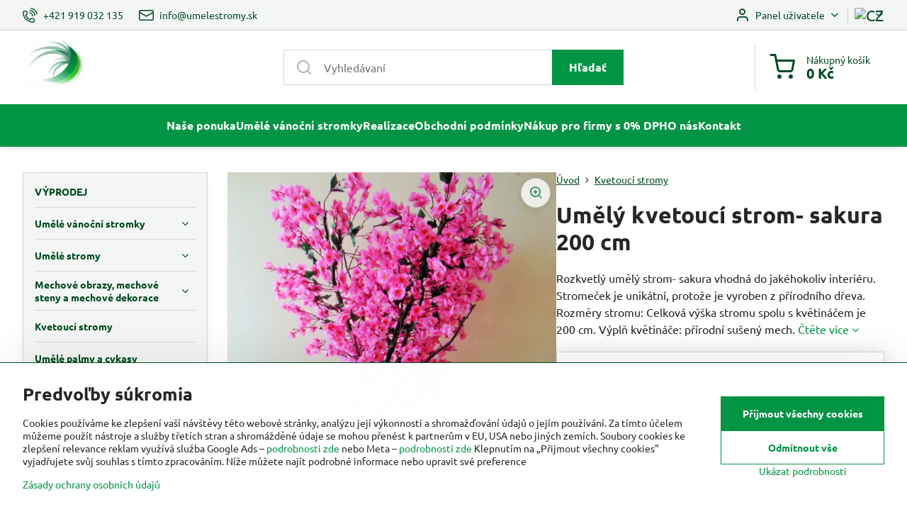

--- FILE ---
content_type: text/html; charset=UTF-8
request_url: https://www.umele-stromy.cz/p/1118/umely-kvetouci-strom-sakura-200-cm
body_size: 24346
content:

<!DOCTYPE html>
<html  data-lang-code="cz" lang="cs" class="no-js s1-hasHeader1 s1-hasFixedMenu" data-lssid="d7bac0fecd57">
    <head>
        <meta charset="utf-8">
        		<title>Umelý kvitnúci strom- sakura 220 cm </title>
                    <meta name="description" content="Rozkvitnutý umelý strom- sakura vhodná do akéhokoľvek interiéru. Stromček je unikátny, nakoľko je vyrobený z prírodného dreva. Rozmery stromu: Celková výška stromu spolu s kvetináčom je 220 cm. Možnosť dokúpiť keramzitovú alebo machovú výplň do kvetináča. ">
        		<meta name="viewport" content="width=device-width, initial-scale=1" />
		         
<script data-privacy-group="script">
var FloxSettings = {
'cartItems': {},'cartProducts': {},'cartType': "slider",'loginType': "slider",'regformType': "slider",'langVer': "" 
}; 
 
</script>
<script data-privacy-group="script">
FloxSettings.img_size = { 'min': "50x50",'small': "120x120",'medium': "440x440",'large': "800x800",'max': "1600x1600",'product_antn': "440x440",'product_detail': "800x800" };
</script>
    <template id="privacy_iframe_info">
    <div class="floxIframeBlockedInfo" data-func-text="Funkčné" data-analytic-text="Analytické" data-ad-text="Marketingové" data-nosnippet="1">
    <div class="floxIframeBlockedInfo__common">
        <div class="likeH3">Externý obsah je blokovaný Voľbami súkromia</div>
        <p>Prajete si načítať externý obsah?</p>
    </div>
    <div class="floxIframeBlockedInfo__youtube">
        <div class="likeH3">Videá Youtube sú blokované Voľbami súkromia</div>
        <p>Prajete si načítať Youtube video?</p>
    </div>
    <div class="floxIframeBlockedInfo__buttons">
        <button class="button floxIframeBlockedInfo__once">Povoliť tentokrát</button>
        <button class="button floxIframeBlockedInfo__always" >Povoliť a zapamätať - súhlas s druhom cookie: </button>
    </div>
    <a class="floxIframeBlockedLink__common" href=""><i class="fa fa-external-link"></i> Otvoriť obsah v novom okne</a>
    <a class="floxIframeBlockedLink__youtube" href=""><i class="fa fa-external-link"></i> Otvoriť video v novom okne</a>
</div>
</template>
<script type="text/javascript" data-privacy-group="script">
FloxSettings.options={},FloxSettings.options.MANDATORY=1,FloxSettings.options.FUNC=2,FloxSettings.options.ANALYTIC=4,FloxSettings.options.AD=8;
FloxSettings.options.fullConsent=15;FloxSettings.options.maxConsent=15;FloxSettings.options.consent=0,localStorage.getItem("floxConsent")&&(FloxSettings.options.consent=parseInt(localStorage.getItem("floxConsent")));FloxSettings.options.sync=1;FloxSettings.google_consent2_options={},FloxSettings.google_consent2_options.AD_DATA=1,FloxSettings.google_consent2_options.AD_PERSON=2;FloxSettings.google_consent2_options.consent=-1,localStorage.getItem("floxGoogleConsent2")&&(FloxSettings.google_consent2_options.consent=parseInt(localStorage.getItem("floxGoogleConsent2")));const privacyIsYoutubeUrl=function(e){return e.includes("youtube.com/embed")||e.includes("youtube-nocookie.com/embed")},privacyIsGMapsUrl=function(e){return e.includes("google.com/maps/embed")||/maps\.google\.[a-z]{2,3}\/maps/i.test(e)},privacyGetPrivacyGroup=function(e){var t="";if(e.getAttribute("data-privacy-group")?t=e.getAttribute("data-privacy-group"):e.closest("*[data-privacy-group]")&&(t=e.closest("*[data-privacy-group]").getAttribute("data-privacy-group")),"IFRAME"===e.tagName){let r=e.src||"";privacyIsYoutubeUrl(r)&&(e.setAttribute("data-privacy-group","func"),t="func"),privacyIsGMapsUrl(r)&&(e.setAttribute("data-privacy-group","func"),t="func")}return"regular"===t&&(t="script"),t},privacyBlockScriptNode=function(e){e.type="javascript/blocked";let t=function(r){"javascript/blocked"===e.getAttribute("type")&&r.preventDefault(),e.removeEventListener("beforescriptexecute",t)};e.addEventListener("beforescriptexecute",t)},privacyHandleScriptTag=function(e){let t=privacyGetPrivacyGroup(e);if(t){if("script"===t)return;"mandatory"===t||"func"===t&&FloxSettings.options.consent&FloxSettings.options.FUNC||"analytic"===t&&FloxSettings.options.consent&FloxSettings.options.ANALYTIC||"ad"===t&&FloxSettings.options.consent&FloxSettings.options.AD||privacyBlockScriptNode(e)}else FloxSettings.options.allow_unclassified||privacyBlockScriptNode(e)},privacyShowPlaceholder=function(e){let t=privacyGetPrivacyGroup(e);var r=document.querySelector("#privacy_iframe_info").content.cloneNode(!0),i=r.querySelector(".floxIframeBlockedInfo__always");i.textContent=i.textContent+r.firstElementChild.getAttribute("data-"+t+"-text"),r.firstElementChild.setAttribute("data-"+t,"1"),r.firstElementChild.removeAttribute("data-func-text"),r.firstElementChild.removeAttribute("data-analytic-text"),r.firstElementChild.removeAttribute("data-ad-text");let o=e.parentNode.classList.contains("blockYoutube");if(e.style.height){let a=e.style.height,c=e.style.width;e.setAttribute("data-privacy-style-height",a),r.firstElementChild.style.setProperty("--iframe-h",a),r.firstElementChild.style.setProperty("--iframe-w",c),e.style.height="0"}else if(e.getAttribute("height")){let n=e.getAttribute("height").replace("px",""),l=e.getAttribute("width").replace("px","");e.setAttribute("data-privacy-height",n),n.includes("%")?r.firstElementChild.style.setProperty("--iframe-h",n):r.firstElementChild.style.setProperty("--iframe-h",n+"px"),l.includes("%")?r.firstElementChild.style.setProperty("--iframe-w",l):r.firstElementChild.style.setProperty("--iframe-w",l+"px"),e.setAttribute("height",0)}else if(o&&e.parentNode.style.maxHeight){let s=e.parentNode.style.maxHeight,p=e.parentNode.style.maxWidth;r.firstElementChild.style.setProperty("--iframe-h",s),r.firstElementChild.style.setProperty("--iframe-w",p)}let u=e.getAttribute("data-privacy-src")||"";privacyIsYoutubeUrl(u)?(r.querySelector(".floxIframeBlockedInfo__common").remove(),r.querySelector(".floxIframeBlockedLink__common").remove(),r.querySelector(".floxIframeBlockedLink__youtube").setAttribute("href",u.replace("/embed/","/watch?v="))):u?(r.querySelector(".floxIframeBlockedInfo__youtube").remove(),r.querySelector(".floxIframeBlockedLink__youtube").remove(),r.querySelector(".floxIframeBlockedLink__common").setAttribute("href",u)):(r.querySelector(".floxIframeBlockedInfo__once").remove(),r.querySelector(".floxIframeBlockedInfo__youtube").remove(),r.querySelector(".floxIframeBlockedLink__youtube").remove(),r.querySelector(".floxIframeBlockedLink__common").remove(),r.querySelector(".floxIframeBlockedInfo__always").classList.add("floxIframeBlockedInfo__always--reload")),e.parentNode.insertBefore(r,e.nextSibling),o&&e.parentNode.classList.add("blockYoutube--blocked")},privacyHidePlaceholderIframe=function(e){var t=e.nextElementSibling;if(t&&t.classList.contains("floxIframeBlockedInfo")){let r=e.parentNode.classList.contains("blockYoutube");r&&e.parentNode.classList.remove("blockYoutube--blocked"),e.getAttribute("data-privacy-style-height")?e.style.height=e.getAttribute("data-privacy-style-height"):e.getAttribute("data-privacy-height")?e.setAttribute("height",e.getAttribute("data-privacy-height")):e.classList.contains("invisible")&&e.classList.remove("invisible"),t.remove()}},privacyBlockIframeNode=function(e){var t=e.src||"";""===t&&e.getAttribute("data-src")&&(t=e.getAttribute("data-src")),e.setAttribute("data-privacy-src",t),e.removeAttribute("src"),!e.classList.contains("floxNoPrivacyPlaceholder")&&(!e.style.width||parseInt(e.style.width)>200)&&(!e.getAttribute("width")||parseInt(e.getAttribute("width"))>200)&&(!e.style.height||parseInt(e.style.height)>200)&&(!e.getAttribute("height")||parseInt(e.getAttribute("height"))>200)&&(!e.style.display||"none"!==e.style.display)&&(!e.style.visibility||"hidden"!==e.style.visibility)&&privacyShowPlaceholder(e)},privacyHandleIframeTag=function(e){let t=privacyGetPrivacyGroup(e);if(t){if("script"===t||"mandatory"===t)return;if("func"===t&&FloxSettings.options.consent&FloxSettings.options.FUNC)return;if("analytic"===t&&FloxSettings.options.consent&FloxSettings.options.ANALYTIC||"ad"===t&&FloxSettings.options.consent&FloxSettings.options.AD)return;privacyBlockIframeNode(e)}else{if(FloxSettings.options.allow_unclassified)return;privacyBlockIframeNode(e)}},privacyHandleYoutubeGalleryItem=function(e){if(!(FloxSettings.options.consent&FloxSettings.options.FUNC)){var t=e.closest(".gallery").getAttribute("data-preview-height"),r=e.getElementsByTagName("img")[0],i=r.getAttribute("src").replace(t+"/"+t,"800/800");r.classList.contains("flox-lazy-load")&&(i=r.getAttribute("data-src").replace(t+"/"+t,"800/800")),e.setAttribute("data-href",e.getAttribute("href")),e.setAttribute("href",i),e.classList.replace("ytb","ytbNoConsent")}},privacyBlockPrivacyElementNode=function(e){e.classList.contains("floxPrivacyPlaceholder")?(privacyShowPlaceholder(e),e.classList.add("invisible")):e.style.display="none"},privacyHandlePrivacyElementNodes=function(e){let t=privacyGetPrivacyGroup(e);if(t){if("script"===t||"mandatory"===t)return;if("func"===t&&FloxSettings.options.consent&FloxSettings.options.FUNC)return;if("analytic"===t&&FloxSettings.options.consent&FloxSettings.options.ANALYTIC||"ad"===t&&FloxSettings.options.consent&FloxSettings.options.AD)return;privacyBlockPrivacyElementNode(e)}else{if(FloxSettings.options.allow_unclassified)return;privacyBlockPrivacyElementNode(e)}};function privacyLoadScriptAgain(e){var t=document.getElementsByTagName("head")[0],r=document.createElement("script");r.src=e.getAttribute("src"),t.appendChild(r),e.parentElement.removeChild(e)}function privacyExecuteScriptAgain(e){var t=document.getElementsByTagName("head")[0],r=document.createElement("script");r.textContent=e.textContent,t.appendChild(r),e.parentElement.removeChild(e)}function privacyEnableScripts(){document.querySelectorAll('script[type="javascript/blocked"]').forEach(e=>{let t=privacyGetPrivacyGroup(e);(FloxSettings.options.consent&FloxSettings.options.ANALYTIC&&t.includes("analytic")||FloxSettings.options.consent&FloxSettings.options.AD&&t.includes("ad")||FloxSettings.options.consent&FloxSettings.options.FUNC&&t.includes("func"))&&(e.getAttribute("src")?privacyLoadScriptAgain(e):privacyExecuteScriptAgain(e))})}function privacyEnableIframes(){document.querySelectorAll("iframe[data-privacy-src]").forEach(e=>{let t=privacyGetPrivacyGroup(e);if(!(FloxSettings.options.consent&FloxSettings.options.ANALYTIC&&t.includes("analytic")||FloxSettings.options.consent&FloxSettings.options.AD&&t.includes("ad")||FloxSettings.options.consent&FloxSettings.options.FUNC&&t.includes("func")))return;privacyHidePlaceholderIframe(e);let r=e.getAttribute("data-privacy-src");e.setAttribute("src",r),e.removeAttribute("data-privacy-src")})}function privacyEnableYoutubeGalleryItems(){FloxSettings.options.consent&FloxSettings.options.FUNC&&(document.querySelectorAll(".ytbNoConsent").forEach(e=>{e.setAttribute("href",e.getAttribute("data-href")),e.classList.replace("ytbNoConsent","ytb")}),"function"==typeof initGalleryPlugin&&initGalleryPlugin())}function privacyEnableBlockedContent(e,t){document.querySelectorAll(".floxCaptchaCont").length&&(e&FloxSettings.options.FUNC)!=(t&FloxSettings.options.FUNC)?window.location.reload():(privacyEnableScripts(),privacyEnableIframes(),privacyEnableYoutubeGalleryItems(),"function"==typeof FloxSettings.privacyEnableScriptsCustom&&FloxSettings.privacyEnableScriptsCustom())}
function privacyUpdateConsent(){ FloxSettings.ga4&&"function"==typeof gtag&&gtag("consent","update",{ad_storage:FloxSettings.options.consent&FloxSettings.options.AD?"granted":"denied",analytics_storage:FloxSettings.options.consent&FloxSettings.options.ANALYTIC?"granted":"denied",functionality_storage:FloxSettings.options.consent&FloxSettings.options.FUNC?"granted":"denied",personalization_storage:FloxSettings.options.consent&FloxSettings.options.FUNC?"granted":"denied",security_storage:FloxSettings.options.consent&FloxSettings.options.FUNC?"granted":"denied",ad_user_data:FloxSettings.google_consent2_options.consent>-1&&FloxSettings.google_consent2_options.consent&FloxSettings.google_consent2_options.AD_DATA?"granted":"denied",ad_personalization:FloxSettings.google_consent2_options.consent>-1&&FloxSettings.google_consent2_options.consent&FloxSettings.google_consent2_options.AD_PERSON?"granted":"denied"});FloxSettings.gtm&&(gtag("consent","update",{ad_storage:FloxSettings.options.consent&FloxSettings.options.AD?"granted":"denied",analytics_storage:FloxSettings.options.consent&FloxSettings.options.ANALYTIC?"granted":"denied",functionality_storage:FloxSettings.options.consent&FloxSettings.options.FUNC?"granted":"denied",personalization_storage:FloxSettings.options.consent&FloxSettings.options.FUNC?"granted":"denied",security_storage:FloxSettings.options.consent&FloxSettings.options.FUNC?"granted":"denied",ad_user_data:FloxSettings.google_consent2_options.consent>-1&&FloxSettings.google_consent2_options.consent&FloxSettings.google_consent2_options.AD_DATA?"granted":"denied",ad_personalization:FloxSettings.google_consent2_options.consent>-1&&FloxSettings.google_consent2_options.consent&FloxSettings.google_consent2_options.AD_PERSON?"granted":"denied"}),dataLayer.push({cookie_consent:{marketing:FloxSettings.options.consent&FloxSettings.options.AD?"granted":"denied",analytics:FloxSettings.options.consent&FloxSettings.options.ANALYTIC?"granted":"denied"},event:"cookie_consent"}));if(FloxSettings.sklik&&FloxSettings.sklik.active){var e={rtgId:FloxSettings.sklik.seznam_retargeting_id,consent:FloxSettings.options.consent&&FloxSettings.options.consent&FloxSettings.options.ANALYTIC?1:0};"category"===FloxSettings.sklik.pageType?(e.category=FloxSettings.sklik.category,e.pageType=FloxSettings.sklik.pageType):"offerdetail"===FloxSettings.sklik.pagetype&&(e.itemId=FloxSettings.sklik.itemId,e.pageType=FloxSettings.sklik.pageType),window.rc&&window.rc.retargetingHit&&window.rc.retargetingHit(e)}"function"==typeof loadCartFromLS&&"function"==typeof saveCartToLS&&(loadCartFromLS(),saveCartToLS());}
const observer=new MutationObserver(e=>{e.forEach(({addedNodes:e})=>{e.forEach(e=>{if(FloxSettings.options.consent!==FloxSettings.options.maxConsent){if(1===e.nodeType&&"SCRIPT"===e.tagName)return privacyHandleScriptTag(e);if(1===e.nodeType&&"IFRAME"===e.tagName)return privacyHandleIframeTag(e);if(1===e.nodeType&&"A"===e.tagName&&e.classList.contains("ytb"))return privacyHandleYoutubeGalleryItem(e);if(1===e.nodeType&&"SCRIPT"!==e.tagName&&"IFRAME"!==e.tagName&&e.classList.contains("floxPrivacyElement"))return privacyHandlePrivacyElementNodes(e)}1===e.nodeType&&(e.classList.contains("mainPrivacyModal")||e.classList.contains("mainPrivacyBar"))&&(FloxSettings.options.consent>0&&!FloxSettings.options.forceShow&&-1!==FloxSettings.google_consent2_options.consent?e.style.display="none":FloxSettings.options.consent>0&&-1===FloxSettings.google_consent2_options.consent?e.classList.add("hideBWConsentOptions"):-1!==FloxSettings.google_consent2_options.consent&&e.classList.add("hideGC2ConsentOptions"))})})});observer.observe(document.documentElement,{childList:!0,subtree:!0}),document.addEventListener("DOMContentLoaded",function(){observer.disconnect()});const createElementBackup=document.createElement;document.createElement=function(...e){if("script"!==e[0].toLowerCase())return createElementBackup.bind(document)(...e);let n=createElementBackup.bind(document)(...e);return n.setAttribute("data-privacy-group","script"),n};
</script>

<meta name="referrer" content="no-referrer-when-downgrade">


<link rel="canonical" href="https://www.umele-stromy.cz/p/1118/umely-kvetouci-strom-sakura-200-cm">
    

<meta property="og:title" content="Umelý kvitnúci strom- sakura 220 cm ">
<meta property="og:site_name" content="ArtTree s.r.o.">

<meta property="og:url" content="https://www.umele-stromy.cz/p/1118/umely-kvetouci-strom-sakura-200-cm">
<meta property="og:description" content="Rozkvitnutý umelý strom- sakura vhodná do akéhokoľvek interiéru. Stromček je unikátny, nakoľko je vyrobený z prírodného dreva. Rozmery stromu: Celková výška stromu spolu s kvetináčom je 220 cm. Možnosť dokúpiť keramzitovú alebo machovú výplň do kvetináča. ">

<meta name="twitter:card" content="summary_large_image">
<meta name="twitter:title" content="Umelý kvitnúci strom- sakura 220 cm ">
<meta name="twitter:description" content="Rozkvitnutý umelý strom- sakura vhodná do akéhokoľvek interiéru. Stromček je unikátny, nakoľko je vyrobený z prírodného dreva. Rozmery stromu: Celková výška stromu spolu s kvetináčom je 220 cm. Možnosť dokúpiť keramzitovú alebo machovú výplň do kvetináča. ">

    <meta property="og:locale" content="cs_CZ">

        <meta property="og:type" content="product">
    <meta property="og:image" content="https://www.umele-stromy.cz/resize/e/1200/630/files/novinky-2017/dsc01482.jpg">  
    <meta name="twitter:image" content="https://www.umele-stromy.cz/resize/e/1200/630/files/novinky-2017/dsc01482.jpg">
    <link href="https://www.umele-stromy.cz/resize/e/440/440/files/novinky-2017/dsc01482.jpg" rel="previewimage">
<script data-privacy-group="script" type="application/ld+json">
{
    "@context": "https://schema.org",
    "@type": "WebPage",
    "name": "Umelý kvitnúci strom- sakura 220 cm ",
    "description": "Rozkvitnutý umelý strom- sakura vhodná do akéhokoľvek interiéru. Stromček je unikátny, nakoľko je vyrobený z prírodného dreva. Rozmery stromu: Celková výška stromu spolu s kvetináčom je 220 cm. Možnosť dokúpiť keramzitovú alebo machovú výplň do kvetináča. ",
    "image": "https://www.umele-stromy.cz/resize/e/440/440/files/novinky-2017/dsc01482.jpg"}
</script>
<script data-privacy-group="script" type="application/ld+json">
{
   "@context": "https://schema.org",
    "@type": "Organization",
    "url": "https://umele-stromy.cz",
            "logo": "https://www.umele-stromy.cz/files/vianoce2023/adal/logo.jpg",
        "name": "ArtTree s.r.o.",
    "description": "Výroba a prodej umělých stromů a mechových obrazu. Nejširší nabídka vánočních stromků, vánočních girland a vánočních věnců",
    "email": "info@umelestromy.sk",
    "telephone": "00421919032135",
    "address": {
        "@type": "PostalAddress",
        "streetAddress": "Zamarovská ",
        "addressLocality": "Zamarovce",
        "addressCountry": "SK",
        "postalCode": "91105"
    }}
</script>  

<link rel="dns-prefetch" href="https://www.biznisweb.sk">
<link rel="preconnect" href="https://www.biznisweb.sk/" crossorigin>
<style type="text/css">
    

@font-face {
  font-family: 'Ubuntu';
  font-style: normal;
  font-display: swap;
  font-weight: 400;
  src: local(''),
       url('https://www.biznisweb.sk/templates/bw-fonts/ubuntu-v20-latin-ext_latin-regular.woff2') format('woff2'),
       url('https://www.biznisweb.sk/templates/bw-fonts/ubuntu-v20-latin-ext_latin-regular.woff') format('woff');
}


@font-face {
  font-family: 'Ubuntu';
  font-style: normal;
  font-display: swap;
  font-weight: 700;
  src: local(''),
       url('https://www.biznisweb.sk/templates/bw-fonts/ubuntu-v20-latin-ext_latin-700.woff2') format('woff2'),
       url('https://www.biznisweb.sk/templates/bw-fonts/ubuntu-v20-latin-ext_latin-700.woff') format('woff');
}
</style>

<link rel="preload" href="/erp-templates/skins/flat/universal/fonts/fontawesome-webfont.woff2" as="font" type="font/woff2" crossorigin>
<link href="/erp-templates/260119150448/universal.css" rel="stylesheet" type="text/css" media="all">  




  
<script data-privacy-group="regular">
    window.dataLayer = window.dataLayer || [];
    function gtag(){ dataLayer.push(arguments); }
    if(FloxSettings.options) {
        if(FloxSettings.options.consent) {
          gtag('consent', 'default', {
              'ad_storage': (FloxSettings.options.consent & FloxSettings.options.AD)?'granted':'denied',
              'analytics_storage': (FloxSettings.options.consent & FloxSettings.options.ANALYTIC)?'granted':'denied',
              'functionality_storage': (FloxSettings.options.consent & FloxSettings.options.FUNC)?'granted':'denied',
              'personalization_storage': (FloxSettings.options.consent & FloxSettings.options.FUNC)?'granted':'denied',
              'security_storage': (FloxSettings.options.consent & FloxSettings.options.FUNC)?'granted':'denied',
              'ad_user_data': ((FloxSettings.google_consent2_options.consent > -1) && FloxSettings.google_consent2_options.consent & FloxSettings.google_consent2_options.AD_DATA)?'granted':'denied',
              'ad_personalization': ((FloxSettings.google_consent2_options.consent > -1) && FloxSettings.google_consent2_options.consent & FloxSettings.google_consent2_options.AD_PERSON)?'granted':'denied'              
          });
          dataLayer.push({ 'cookie_consent': {
            'marketing': (FloxSettings.options.consent & FloxSettings.options.AD)?'granted':'denied',
            'analytics': (FloxSettings.options.consent & FloxSettings.options.ANALYTIC)?'granted':'denied'
          } });
        } else {
          gtag('consent', 'default', {
              'ad_storage': 'denied',
              'analytics_storage': 'denied',
              'functionality_storage': 'denied',
              'personalization_storage': 'denied',
              'security_storage': 'denied',
              'ad_user_data': 'denied',
              'ad_personalization': 'denied'
          });      
          dataLayer.push({ 'cookie_consent': {
            'marketing': 'denied',
            'analytics': 'denied'
            } 
          });    
        }    
    }
    
    dataLayer.push({
        'pageType' : 'product',
        'value': '4545.5',
        'currency': 'CZK',
        'contentIds': ["1118"]
            });
 
    FloxSettings.currency = 'CZK';
    FloxSettings.gtm = { 'init': true, 'container_id': 'GTM-PK2MFHTH', 'page_type': 'product' };
    </script>

    <!-- Google Tag Manager HEAD -->
<script data-privacy-group="regular">(function(w,d,s,l,i){w[l]=w[l]||[];w[l].push({'gtm.start':
new Date().getTime(),event:'gtm.js'});var f=d.getElementsByTagName(s)[0],
j=d.createElement(s),dl=l!='dataLayer'?'&l='+l:'';j.async=true;j.src=
'//www.googletagmanager.com/gtm.js?id='+i+dl;f.parentNode.insertBefore(j,f);
})(window,document,'script','dataLayer','GTM-PK2MFHTH');</script>
 
<script data-privacy-group="mandatory">
    FloxSettings.trackerData = {
                    'cartIds': []
            };
    </script>    <!-- Global site tag (gtag.js) - Google Analytics -->
    <script async src="https://www.googletagmanager.com/gtag/js?id=G-T7320C09EV" data-privacy-group="regular"></script>    
    <script data-privacy-group="regular">
        window.dataLayer = window.dataLayer || [];
        function gtag(){ dataLayer.push(arguments); }
        if(FloxSettings.options) {
          if(FloxSettings.options.consent) {
            gtag('consent', 'default', {
              'ad_storage': (FloxSettings.options.consent & FloxSettings.options.AD)?'granted':'denied',
              'analytics_storage': (FloxSettings.options.consent & FloxSettings.options.ANALYTIC)?'granted':'denied',
              'functionality_storage': (FloxSettings.options.consent & FloxSettings.options.FUNC)?'granted':'denied',
              'personalization_storage': (FloxSettings.options.consent & FloxSettings.options.FUNC)?'granted':'denied',
              'security_storage': (FloxSettings.options.consent & FloxSettings.options.FUNC)?'granted':'denied',
              'ad_user_data': ((FloxSettings.google_consent2_options.consent > -1) && FloxSettings.google_consent2_options.consent & FloxSettings.google_consent2_options.AD_DATA)?'granted':'denied',
              'ad_personalization': ((FloxSettings.google_consent2_options.consent > -1) && FloxSettings.google_consent2_options.consent & FloxSettings.google_consent2_options.AD_PERSON)?'granted':'denied',
              'wait_for_update': 500
            });  
          } else {
            gtag('consent', 'default', {
              'ad_storage': 'denied',
              'analytics_storage': 'denied',
              'functionality_storage': 'denied',
              'personalization_storage': 'denied',
              'security_storage': 'denied',
              'ad_user_data': 'denied',
              'ad_personalization': 'denied',
              'wait_for_update': 500
            });  
          }
        }
        gtag('js', new Date());
     
        gtag('set', { 'currency': 'CZK' }); 
      
    

    FloxSettings.ga4 = 1;
    FloxSettings.gtagID = 'G-T7320C09EV';
    gtag('config', 'G-T7320C09EV',{  'groups': 'ga4' });   

  
    </script>   
 
    <link rel="shortcut icon" href="/files/vianoce2023/adal/logo.jpg">
    <link rel="icon" href="/files/vianoce2023/adal/logo.jpg?refresh" type="image/x-icon">

		<script data-privacy-group="script">
			FloxSettings.cartType = "same_page";
			FloxSettings.loginType = "custom";
			FloxSettings.regformType = "custom";
		</script>
												<style>
			:root {
				--s1-accentTransparent: #01944417;
				--s1-accentComplement: #fff;
				--s1-maccentComplement: #000;
				--s1-menuBgComplementTransparent: #fffb;
				--s1-menuBgComplementTransparent2: #fff2;
				--s1-menuBgComplement: #fff;
				--s1-accentDark: #004a22;
			}
		</style>

		</head>
<body class="s1-pt-product ">
    
    <noscript class="noprint">
        <div id="noscript">
            Javascript není prohlížečem podporován nebo je vypnutý. Pro zobrazení stránky tak, jak byla zamýšlena, použijte prohlížeč s podporou JavaScript.
            <br>Pomoc: <a href="https://www.enable-javascript.com/" target="_blank">Enable-Javascript.com</a>.
        </div>
    </noscript>
    
    <div class="oCont remodal-bg">
																																					
						

	
	<section class="s1-headerTop s1-headerTop-style1 noprint">
		<div class="s1-cont flex ai-c">
							<div class="s1-headerTop-left">
					                        <div id="box-id-top_header_left" class="pagebox">
                                                        	<nav class="s1-topNav">
		<ul class="s1-topNav-items">
																				<li class="s1-topNav-item ">
						<a class="s1-topNav-link " href="tel:+421919032135" >
															    <i class="navIcon navIconBWSet imgIcon50"><svg xmlns="http://www.w3.org/2000/svg" width="32.363" height="32.696" viewBox="0 0 32.363 32.696" fill="currentColor">
    <path d="M50.089,33.454a1.089,1.089,0,0,1-1.057-.818A16.444,16.444,0,0,0,36.816,20.8a1.085,1.085,0,1,1,.485-2.116A18.64,18.64,0,0,1,51.148,32.1a1.085,1.085,0,0,1-.789,1.319A1.146,1.146,0,0,1,50.089,33.454Z" transform="translate(-18.819 -18.652)"/>
    <path d="M45.271,36.015a1.091,1.091,0,0,1-1.08-.933,11.093,11.093,0,0,0-9.62-9.407,1.085,1.085,0,1,1,.271-2.153A13.276,13.276,0,0,1,46.353,34.778,1.086,1.086,0,0,1,45.425,36,1.151,1.151,0,0,1,45.271,36.015Z" transform="translate(-18.819 -18.652)"/>
    <path d="M40.16,37.721a1.088,1.088,0,0,1-1.091-1.085,5.871,5.871,0,0,0-5.884-5.846,1.085,1.085,0,1,1,0-2.17,8.051,8.051,0,0,1,8.067,8.016A1.089,1.089,0,0,1,40.16,37.721Z" transform="translate(-18.819 -18.652)"/>
    <path d="M40.781,51.348l-.179,0c-6.259-.15-21.417-6.59-21.781-21.646a4.416,4.416,0,0,1,4.195-4.873l1.667-.04c1.493-.022,4.368,1.1,4.478,5.638.1,4.086-1.181,4.893-1.953,5.009a1.073,1.073,0,0,1-.138.013l-.32.007a16.914,16.914,0,0,0,8.062,8.011l.007-.317a1.285,1.285,0,0,1,.012-.138c.118-.767.929-2.037,5.042-1.941,4.569.11,5.709,2.959,5.672,4.451l-.04,1.657a4.594,4.594,0,0,1-.661,2.126A4.425,4.425,0,0,1,40.781,51.348ZM24.763,26.956h-.027L23.069,27c-.491.022-2.123.281-2.066,2.651.352,14.5,15.42,19.427,19.652,19.528,2.388.091,2.645-1.564,2.668-2.063l.04-1.646c.018-.74-.7-2.161-3.542-2.229a6.37,6.37,0,0,0-2.828.344l-.005.2a1.988,1.988,0,0,1-.9,1.613,2.014,2.014,0,0,1-1.841.184,18.874,18.874,0,0,1-9.628-9.568,1.973,1.973,0,0,1,.186-1.828,2.006,2.006,0,0,1,1.622-.9l.2,0a6.306,6.306,0,0,0,.346-2.809C26.911,27.686,25.516,26.956,24.763,26.956Zm10.3,16.612h0Z" transform="translate(-18.819 -18.652)"/>
</svg>
</i>

														<span class="s1-topNav-linkText">+421 919 032 135</span>
						</a>
					</li>
																								<li class="s1-topNav-item ">
						<a class="s1-topNav-link " href="mailto:info@umelestromy.sk" >
															    <i class="navIcon navIconBWSet imgIcon50"><svg xmlns="http://www.w3.org/2000/svg" width="34.079" height="24.679" viewBox="0 0 34.079 24.679" fill="currentColor">
  <path d="M48.018,22.66H21.982a4.027,4.027,0,0,0-4.022,4.022V43.318a4.028,4.028,0,0,0,4.022,4.022H48.018a4.028,4.028,0,0,0,4.022-4.022V26.682A4.027,4.027,0,0,0,48.018,22.66ZM21.982,25.084H48.018a1.6,1.6,0,0,1,1.6,1.6v.843L35.068,36.016l-14.684-8.7v-.629A1.6,1.6,0,0,1,21.982,25.084ZM48.018,44.916H21.982a1.6,1.6,0,0,1-1.6-1.6V30.128l14.061,8.336a1.208,1.208,0,0,0,1.229,0l13.942-8.137V43.318A1.6,1.6,0,0,1,48.018,44.916Z" transform="translate(-17.96 -22.66)"/>
</svg>
</i>

														<span class="s1-topNav-linkText">info@umelestromy.sk</span>
						</a>
					</li>
									</ul>
	</nav>

                             
            </div> 
    
				</div>
										<div class="s1-headerTop-right flex ml-a">
											<div class="s1-dropDown s1-loginDropdown">
	<a href="/e/login" class="s1-dropDown-toggler">
		<i class="s1-icon s1-icon-user s1-dropDown-icon" aria-hidden="true"></i>
		<span class="s1-dropDown-title">Panel uživatele</span>
		<i class="fa fa-angle-down s1-dropDown-arrow"></i>
	</a>
	<ul class="s1-dropDown-items">
				<li class="s1-dropDown-item">
			<a class="s1-dropDown-link" href="/e/login" data-remodal-target="s1-acc">
				<i class="s1-icon s1-icon-log-in s1-dropDown-icon"></i>
				<span class="s1-dropDown-title">Přihlásit se</span>
			</a>
		</li>
						<li class="s1-dropDown-item">
			<a class="s1-dropDown-link" href="/e/account/register">
				<i class="s1-icon s1-icon-user-plus s1-dropDown-icon"></i>
				<span class="s1-dropDown-title">Registrácia</span>
			</a>
		</li>
    		</ul>
</div>

																	<div class="s1-flags s1-dropDown">
		<button class="s1-flags-currentLang s1-dropDown-toggler">
			<img class="s1-flag-img s1-dropDown-img" src="/erp/images/flags/flat/24/CZ.png" alt="CZ">
			<i class="fa fa-angle-down s1-dropDown-arrow"></i>
		</button>
		<ul class="s1-flags-dropDown s1-dropDown-items">
											<li class="s1-dropDown-item">
					<a class="s1-flags-lang s1-dropDown-link flag-sk" href="https://www.umelestromy.sk/p/1118/:r">
						<img class="s1-flag-img s1-dropDown-img" src="/erp/images/flags/flat/24/SK.png" alt="SK">
						    
							<span class="s1-flag-title s1-dropDown-title">Slovakia</span>
											</a>
				</li>
				        					        			</ul>
	</div>

									</div>
					</div>
	</section>
<header class="s1-header s1-header-style1  noprint">
	<section class="s1-header-cont s1-cont flex">
		<div class="s1-header-logo">
							<a class="s1-imglogo" href="/"><img src="/files/vianoce2023/adal/logo.jpg" alt="Logo"></a>
					</div>
		<div class="s1-header-actions flex">
						<div class="s1-header-search">
				<!-- search activator -->
				<div class="s1-header-action m-hide">
					<a href="/e/search" title="Hľadať" class="s1-header-actionLink s1-searchActivatorJS"><i class="s1-icon s1-icon-search"></i></a>
				</div>
					<form action="/e/search" method="get" class="siteSearchForm s1-topSearch-form">
		<div class="siteSearchCont s1-topSearch">
			<label class="s1-siteSearch-label flex">
				<i class="s1-icon s1-icon-search rm-hide"></i>
				<input data-pages="Stránky" data-products="Produkty" data-categories="Kategórie" data-news="Novinky" data-brands="Výrobce" class="siteSearchInput" id="s1-small-search" placeholder="Vyhledávaní" name="word" type="text" value="">
				<button class="button" type="submit">Hľadať</button>
			</label>
		</div>
	</form>

			</div>
			
												<!-- cart -->
			<div class="s1-headerCart-outer">
				            
    		<div class="s1-header-action s1-headerCart">
			<a class="s1-header-actionLink smallCart" href="/e/cart/index" title="Nákupný košík">
				<i class="s1-icon s1-icon-shopping-cart"></i>
				<span class="smallCartItems buttonCartInvisible invisible">0</span>
				<div class="s1-scText rl-hide">
					<span class="s1-scTitle">Nákupný košík</span>
					<span class="smallCartTotal smallCartPrice" data-pieces="0">0 Kč</span>
				</div>
			</a>
			<div id="s1-customSmallCartCont" class="s1-smallCart-wrapper"></div>
		</div>
    
			</div>
			<!-- menu -->
						<div class="s1-header-action l-hide">
				<button aria-label="Menu" class="s1-header-actionLink s1-menuActivatorJS"><i class="s1-icon s1-icon-menu"></i></button>
			</div>
					</div>
	</section>
		<div class="s1-menu-section s1-header-color2">
					<div class="s1-menu-overlay s1-menuActivatorJS l-hide"></div>
			<div class="s1-menu-wrapper">
				<div class="s1-menu-header l-hide">
					Menu
					<span class="s1-menuClose s1-menuActivatorJS">✕</span>
				</div>
				<div class="s1-menu-cont s1-cont">
											     
                                        																														<nav class="s1-menu s1-menu-center">
								<ul class="s1-menu-items">
																	<li class="s1-menu-item  ">
							<a class="s1-menu-link " href="/">
																<span>Naše ponuka</span>
															</a>
													</li>
																	<li class="s1-menu-item  ">
							<a class="s1-menu-link " href="/umele-vanocni-stromky">
																<span>Umělé vánoční stromky</span>
															</a>
													</li>
																	<li class="s1-menu-item  ">
							<a class="s1-menu-link " href="/realizace">
																<span>Realizace</span>
															</a>
													</li>
																	<li class="s1-menu-item  ">
							<a class="s1-menu-link " href="/obchodni-podminky">
																<span>Obchodní podmínky</span>
															</a>
													</li>
																	<li class="s1-menu-item  ">
							<a class="s1-menu-link " href="/nakup-pro-firmy-s-0-dph">
																<span>Nákup pro firmy s 0% DPH</span>
															</a>
													</li>
																	<li class="s1-menu-item  ">
							<a class="s1-menu-link " href="/o-nas">
																<span>O nás</span>
															</a>
													</li>
																	<li class="s1-menu-item  ">
							<a class="s1-menu-link " href="/kontakt">
																<span>Kontakt</span>
															</a>
													</li>
									</ul>
			</nav>
		    
																<div class="s1-menu-categoriesMobile l-hide">
							                        <div id="box-id-flox_side_menu" class="pagebox">
                                                        															<nav class="s1-sideMenu categoryTree">
						<ul class="s1-sideMenu-items">
														
										
											<li class="s1-sideMenu-item   ">
							<a class="s1-sideMenu-link " href="/c/eshop/akciove-produkty">
																<span>VÝPRODEJ</span>
															</a>
													</li>
																			
																																																																																																
											<li class="s1-sideMenu-item  hasSubmenu s1-sideSub-dropdown ">
							<a class="s1-sideMenu-link " href="/c/eshop/umele-vanocni-stromky">
																<span>Umělé vánoční stromky</span>
								<i class="s1-menuChevron fa fa-angle-right"></i>							</a>
															<ul class="s1-submenu-items level-1">
								<li class="s1-submenu-item level-1    ">
															<a href="/c/eshop/umele-vanocni-stromky/vanocni-stromky-akce" class="s1-submenu-link ">
						<span>Akciové umělé vánoční stromky</span>
											</a>
									</li>
								<li class="s1-submenu-item level-1    ">
															<a href="/c/eshop/umele-vanocni-stromky/novinky-2025" class="s1-submenu-link ">
						<span>Novinky pro sezónu 2025</span>
											</a>
									</li>
								<li class="s1-submenu-item level-1    ">
															<a href="/c/eshop/umele-vanocni-stromky/umele-3d-vanocni-stromky" class="s1-submenu-link ">
						<span>Realistické 3D vánoční stromky</span>
											</a>
									</li>
								<li class="s1-submenu-item level-1    ">
															<a href="/c/eshop/umele-vanocni-stromky/luxusni-vianocni-stromecky" class="s1-submenu-link ">
						<span>Luxusní 100% 3D vánoční stromečky </span>
											</a>
									</li>
								<li class="s1-submenu-item level-1    ">
															<a href="/c/eshop/umele-vanocni-stromky/vanocni-stromky-do-180-cm" class="s1-submenu-link ">
						<span>Vánoční stromky do 180 cm </span>
											</a>
									</li>
								<li class="s1-submenu-item level-1    ">
															<a href="/c/eshop/umele-vanocni-stromky/vanocni-stromky-nad-180cm" class="s1-submenu-link ">
						<span>Vánoční stromky nad 180 cm</span>
											</a>
									</li>
								<li class="s1-submenu-item level-1    ">
															<a href="/c/eshop/umele-vanocni-stromky/vanocni-stromky-na-kmeni" class="s1-submenu-link ">
						<span>Vánoční stromky na dřevěném kmeni</span>
											</a>
									</li>
								<li class="s1-submenu-item level-1    ">
															<a href="/c/eshop/umele-vanocni-stromky/zasnezene-vanocni-stromky" class="s1-submenu-link ">
						<span>Zasněžené vánoční stromky</span>
											</a>
									</li>
								<li class="s1-submenu-item level-1    ">
															<a href="/c/eshop/umele-vanocni-stromky/vanocni-stromky-extra-rozmeru" class="s1-submenu-link ">
						<span>Vánoční stromky extra rozměrů</span>
											</a>
									</li>
								<li class="s1-submenu-item level-1    ">
															<a href="/c/eshop/umele-vanocni-stromky/umele-vanocni-vence" class="s1-submenu-link ">
						<span>Vánoční věnce</span>
											</a>
									</li>
								<li class="s1-submenu-item level-1    ">
															<a href="/c/eshop/umele-vanocni-stromky/vanocni-girlandy-a-mini-stromky" class="s1-submenu-link ">
						<span>Vánoční mini stromečky a girlandy</span>
											</a>
									</li>
								<li class="s1-submenu-item level-1    ">
															<a href="/c/eshop/umele-vanocni-stromky/vonne-tycinky-na-vianocny-stromcek" class="s1-submenu-link ">
						<span>Vonné tyčinky na stromeček</span>
											</a>
									</li>
											</ul>
													</li>
																			
																																																																																																
											<li class="s1-sideMenu-item  hasSubmenu s1-sideSub-dropdown ">
							<a class="s1-sideMenu-link " href="/c/eshop/umele-stromy">
																<span>Umělé stromy</span>
								<i class="s1-menuChevron fa fa-angle-right"></i>							</a>
															<ul class="s1-submenu-items level-1">
								<li class="s1-submenu-item level-1    ">
															<a href="/c/eshop/umele-stromy/akacie" class="s1-submenu-link ">
						<span>Akácie</span>
											</a>
									</li>
								<li class="s1-submenu-item level-1    ">
															<a href="/c/eshop/umele-stromy/umely-strom-bambus" class="s1-submenu-link ">
						<span>Bambus</span>
											</a>
									</li>
								<li class="s1-submenu-item level-1    ">
															<a href="/c/eshop/umele-stromy/umely-strom-briza" class="s1-submenu-link ">
						<span>Bříza</span>
											</a>
									</li>
								<li class="s1-submenu-item level-1    ">
															<a href="/c/eshop/umele-stromy/eukalyptus" class="s1-submenu-link ">
						<span>Eukalyptus</span>
											</a>
									</li>
								<li class="s1-submenu-item level-1    ">
															<a href="/c/eshop/umele-stromy/umely-strom-fikus-zeleny" class="s1-submenu-link ">
						<span>Fíkus zelený</span>
											</a>
									</li>
								<li class="s1-submenu-item level-1    ">
															<a href="/c/eshop/umele-stromy/umely-strom-fikus-panasovany" class="s1-submenu-link ">
						<span>Fíkus panašovaný</span>
											</a>
									</li>
								<li class="s1-submenu-item level-1    ">
															<a href="/c/eshop/umele-stromy/umely-strom-fikus-benjamin" class="s1-submenu-link ">
						<span>Fíkus Benjamin</span>
											</a>
									</li>
								<li class="s1-submenu-item level-1    ">
															<a href="/c/eshop/umele-stromy/umely-strom-javor1" class="s1-submenu-link ">
						<span>Javor</span>
											</a>
									</li>
								<li class="s1-submenu-item level-1    ">
															<a href="/c/eshop/umele-stromy/lipa" class="s1-submenu-link ">
						<span>Lípa</span>
											</a>
									</li>
								<li class="s1-submenu-item level-1    ">
															<a href="/c/eshop/umele-stromy/olivovnik" class="s1-submenu-link ">
						<span>Olivovník </span>
											</a>
									</li>
								<li class="s1-submenu-item level-1    ">
															<a href="/c/eshop/umele-stromy/list-vinne-revy" class="s1-submenu-link ">
						<span>List vinné révy</span>
											</a>
									</li>
								<li class="s1-submenu-item level-1    ">
															<a href="/c/eshop/umele-stromy/podzimni-umele-stromy" class="s1-submenu-link ">
						<span>Podzimní stromy </span>
											</a>
									</li>
								<li class="s1-submenu-item level-1    ">
															<a href="/c/eshop/umele-stromy/ovocni-stromy" class="s1-submenu-link ">
						<span>Ovocní stromy</span>
											</a>
									</li>
								<li class="s1-submenu-item level-1    ">
															<a href="/c/eshop/umele-stromy/umely-strom-orech" class="s1-submenu-link ">
						<span>Ořech</span>
											</a>
									</li>
								<li class="s1-submenu-item level-1    ">
															<a href="/c/eshop/umele-stromy/umely-strom-dub" class="s1-submenu-link ">
						<span>Dub</span>
											</a>
									</li>
								<li class="s1-submenu-item level-1    ">
															<a href="/c/eshop/umele-stromy/wisterie" class="s1-submenu-link ">
						<span>Wisterie</span>
											</a>
									</li>
								<li class="s1-submenu-item level-1    ">
															<a href="/c/eshop/umele-stromy/umele-kvetouci-stromy1" class="s1-submenu-link ">
						<span>Kvetoucí stromy </span>
											</a>
									</li>
											</ul>
													</li>
																			
																																																																																																
											<li class="s1-sideMenu-item  hasSubmenu s1-sideSub-dropdown ">
							<a class="s1-sideMenu-link " href="/c/eshop/mechove-obrazy">
																<span>Mechové obrazy, mechové steny a mechové dekorace</span>
								<i class="s1-menuChevron fa fa-angle-right"></i>							</a>
															<ul class="s1-submenu-items level-1">
								<li class="s1-submenu-item level-1    ">
															<a href="/c/eshop/mechove-obrazy/mechovy-obraz-lisejnik" class="s1-submenu-link ">
						<span>Mechové obrazy- Lišejník</span>
											</a>
									</li>
								<li class="s1-submenu-item level-1    ">
															<a href="/c/eshop/mechove-obrazy/mechove-obrazy-kopeckovy-mech" class="s1-submenu-link ">
						<span>Mechové obrazy- Kopečkový mech</span>
											</a>
									</li>
								<li class="s1-submenu-item level-1    ">
															<a href="/c/eshop/mechove-obrazy/mechovy-obraz-lesny-mech" class="s1-submenu-link ">
						<span>Mechové obrazy- lesný mech </span>
											</a>
									</li>
								<li class="s1-submenu-item level-1    ">
															<a href="/c/eshop/mechove-obrazy/mechove-obraz-s-drevinami" class="s1-submenu-link ">
						<span>Mechové obrazy s dřevinami</span>
											</a>
									</li>
								<li class="s1-submenu-item level-1    ">
															<a href="/c/eshop/mechove-obrazy/mechove-obrazy-kulate" class="s1-submenu-link ">
						<span>Mechové obrazy- Kruhové</span>
											</a>
									</li>
								<li class="s1-submenu-item level-1    ">
															<a href="/c/eshop/mechove-obrazy/mechove-obrazy-s-epoxidem" class="s1-submenu-link ">
						<span>Mechové obrazy s epoxidem </span>
											</a>
									</li>
								<li class="s1-submenu-item level-1    ">
															<a href="/c/eshop/mechove-obrazy/stabilizovany-mech-na-vahu" class="s1-submenu-link ">
						<span>Stabilizovaný mech na váhu </span>
											</a>
									</li>
								<li class="s1-submenu-item level-1    ">
															<a href="/c/eshop/mechove-obrazy/stabilizovane-rostliny" class="s1-submenu-link ">
						<span>Stabilizované rostliny</span>
											</a>
									</li>
											</ul>
													</li>
																			
										
											<li class="s1-sideMenu-item   ">
							<a class="s1-sideMenu-link " href="/c/eshop/umele-stromy/umele-kvetouci-stromy1">
																<span>Kvetoucí stromy</span>
															</a>
													</li>
																			
																																																																																																
											<li class="s1-sideMenu-item   ">
							<a class="s1-sideMenu-link " href="/c/umele-palmy-cykasy">
																<span>Umělé palmy a cykasy</span>
															</a>
													</li>
																			
																																																																																																
											<li class="s1-sideMenu-item   ">
							<a class="s1-sideMenu-link " href="/c/umele-rostliny-umele-travy">
																<span>Umělé izbové a exotické rostliny</span>
															</a>
													</li>
																			
										
											<li class="s1-sideMenu-item   ">
							<a class="s1-sideMenu-link " href="/c/umele-zelene-steny">
																<span>Umělé zelené stěny</span>
															</a>
													</li>
																			
																																																																																																
											<li class="s1-sideMenu-item   ">
							<a class="s1-sideMenu-link " href="/c/ovocni-stromy">
																<span>Ovocní stromy</span>
															</a>
													</li>
																			
																																																																																																
																			
																																																																																																
											<li class="s1-sideMenu-item   ">
							<a class="s1-sideMenu-link " href="/c/umele-listi-a-umele-kvetiny">
																<span>Umělé listí a květiny</span>
															</a>
													</li>
																			
																																																																																																
											<li class="s1-sideMenu-item   ">
							<a class="s1-sideMenu-link " href="/c/umele-stromy-nejoblibenejsi">
																<span>Nejoblíbenejší</span>
															</a>
													</li>
																			
																																																																																																
											<li class="s1-sideMenu-item   ">
							<a class="s1-sideMenu-link " href="/c/zasteny">
																<span>Zásteny</span>
															</a>
													</li>
																			
																																																																																																
											<li class="s1-sideMenu-item   ">
							<a class="s1-sideMenu-link " href="/c/zakazkova-vyroba">
																<span>Zakázková výroba</span>
															</a>
													</li>
												</ul>
		</nav>
	
                             
            </div> 
    
						</div>
					
										<div class="s1-menu-addon s1-menuAddon-sidemenu m-hide">
						                        <div id="box-id-top_header_left" class="pagebox">
                                                        	<nav class="s1-topNav">
		<ul class="s1-topNav-items">
																				<li class="s1-topNav-item ">
						<a class="s1-topNav-link " href="tel:+421919032135" >
															    <i class="navIcon navIconBWSet imgIcon50"><svg xmlns="http://www.w3.org/2000/svg" width="32.363" height="32.696" viewBox="0 0 32.363 32.696" fill="currentColor">
    <path d="M50.089,33.454a1.089,1.089,0,0,1-1.057-.818A16.444,16.444,0,0,0,36.816,20.8a1.085,1.085,0,1,1,.485-2.116A18.64,18.64,0,0,1,51.148,32.1a1.085,1.085,0,0,1-.789,1.319A1.146,1.146,0,0,1,50.089,33.454Z" transform="translate(-18.819 -18.652)"/>
    <path d="M45.271,36.015a1.091,1.091,0,0,1-1.08-.933,11.093,11.093,0,0,0-9.62-9.407,1.085,1.085,0,1,1,.271-2.153A13.276,13.276,0,0,1,46.353,34.778,1.086,1.086,0,0,1,45.425,36,1.151,1.151,0,0,1,45.271,36.015Z" transform="translate(-18.819 -18.652)"/>
    <path d="M40.16,37.721a1.088,1.088,0,0,1-1.091-1.085,5.871,5.871,0,0,0-5.884-5.846,1.085,1.085,0,1,1,0-2.17,8.051,8.051,0,0,1,8.067,8.016A1.089,1.089,0,0,1,40.16,37.721Z" transform="translate(-18.819 -18.652)"/>
    <path d="M40.781,51.348l-.179,0c-6.259-.15-21.417-6.59-21.781-21.646a4.416,4.416,0,0,1,4.195-4.873l1.667-.04c1.493-.022,4.368,1.1,4.478,5.638.1,4.086-1.181,4.893-1.953,5.009a1.073,1.073,0,0,1-.138.013l-.32.007a16.914,16.914,0,0,0,8.062,8.011l.007-.317a1.285,1.285,0,0,1,.012-.138c.118-.767.929-2.037,5.042-1.941,4.569.11,5.709,2.959,5.672,4.451l-.04,1.657a4.594,4.594,0,0,1-.661,2.126A4.425,4.425,0,0,1,40.781,51.348ZM24.763,26.956h-.027L23.069,27c-.491.022-2.123.281-2.066,2.651.352,14.5,15.42,19.427,19.652,19.528,2.388.091,2.645-1.564,2.668-2.063l.04-1.646c.018-.74-.7-2.161-3.542-2.229a6.37,6.37,0,0,0-2.828.344l-.005.2a1.988,1.988,0,0,1-.9,1.613,2.014,2.014,0,0,1-1.841.184,18.874,18.874,0,0,1-9.628-9.568,1.973,1.973,0,0,1,.186-1.828,2.006,2.006,0,0,1,1.622-.9l.2,0a6.306,6.306,0,0,0,.346-2.809C26.911,27.686,25.516,26.956,24.763,26.956Zm10.3,16.612h0Z" transform="translate(-18.819 -18.652)"/>
</svg>
</i>

														<span class="s1-topNav-linkText">+421 919 032 135</span>
						</a>
					</li>
																								<li class="s1-topNav-item ">
						<a class="s1-topNav-link " href="mailto:info@umelestromy.sk" >
															    <i class="navIcon navIconBWSet imgIcon50"><svg xmlns="http://www.w3.org/2000/svg" width="34.079" height="24.679" viewBox="0 0 34.079 24.679" fill="currentColor">
  <path d="M48.018,22.66H21.982a4.027,4.027,0,0,0-4.022,4.022V43.318a4.028,4.028,0,0,0,4.022,4.022H48.018a4.028,4.028,0,0,0,4.022-4.022V26.682A4.027,4.027,0,0,0,48.018,22.66ZM21.982,25.084H48.018a1.6,1.6,0,0,1,1.6,1.6v.843L35.068,36.016l-14.684-8.7v-.629A1.6,1.6,0,0,1,21.982,25.084ZM48.018,44.916H21.982a1.6,1.6,0,0,1-1.6-1.6V30.128l14.061,8.336a1.208,1.208,0,0,0,1.229,0l13.942-8.137V43.318A1.6,1.6,0,0,1,48.018,44.916Z" transform="translate(-17.96 -22.66)"/>
</svg>
</i>

														<span class="s1-topNav-linkText">info@umelestromy.sk</span>
						</a>
					</li>
									</ul>
	</nav>

                             
            </div> 
    
					</div>
					
										<div class="s1-menu-addon s1-menuAddon-account m-hide">
						<div class="s1-dropDown s1-loginDropdown">
	<a href="/e/login" class="s1-dropDown-toggler">
		<i class="s1-icon s1-icon-user s1-dropDown-icon" aria-hidden="true"></i>
		<span class="s1-dropDown-title">Panel uživatele</span>
		<i class="fa fa-angle-down s1-dropDown-arrow"></i>
	</a>
	<ul class="s1-dropDown-items">
				<li class="s1-dropDown-item">
			<a class="s1-dropDown-link" href="/e/login" data-remodal-target="s1-acc">
				<i class="s1-icon s1-icon-log-in s1-dropDown-icon"></i>
				<span class="s1-dropDown-title">Přihlásit se</span>
			</a>
		</li>
						<li class="s1-dropDown-item">
			<a class="s1-dropDown-link" href="/e/account/register">
				<i class="s1-icon s1-icon-user-plus s1-dropDown-icon"></i>
				<span class="s1-dropDown-title">Registrácia</span>
			</a>
		</li>
    		</ul>
</div>

					</div>
					
										<div class="s1-menu-addon s1-menuAddon-flags m-hide">
							<div class="s1-flags s1-dropDown">
		<button class="s1-flags-currentLang s1-dropDown-toggler">
			<img class="s1-flag-img s1-dropDown-img" src="/erp/images/flags/flat/24/CZ.png" alt="CZ">
			<i class="fa fa-angle-down s1-dropDown-arrow"></i>
		</button>
		<ul class="s1-flags-dropDown s1-dropDown-items">
											<li class="s1-dropDown-item">
					<a class="s1-flags-lang s1-dropDown-link flag-sk" href="https://www.umelestromy.sk/p/1118/:r">
						<img class="s1-flag-img s1-dropDown-img" src="/erp/images/flags/flat/24/SK.png" alt="SK">
						    
							<span class="s1-flag-title s1-dropDown-title">Slovakia</span>
											</a>
				</li>
				        					        			</ul>
	</div>

					</div>
					
									</div>
			</div>
			</div>
</header>
			<div class="s1-scrollObserve" data-body-class="scrolled"></div>

			
			
														
			
						
									
						
			
							<div id="main" class="basic">
					<div class="iCont s1-layout-basic_w">
						<div id="content" class="mainColumn s1-mainColumn">
    	



	
	





								
			




				<div class="s1-detailOuter">
		<div id="product-detail" class="boxNP" itemscope itemtype="https://schema.org/Product" data-product-id="1118">
			<article class="product boxRow">
						<script data-privacy-group="regular">
		FloxSettings.currencySettings = {
			symbol: 'Kč',
			position: 'after',
			round: 1,
			decimals: 2,
			decimal_mark: ',',
			thousands_sep: ''
		};
	</script>

<div class="s1-detailTop s1-detailWithCart">
		<form class="productForm customCart inDetail" data-value="4545.5" data-product-id="1118" data-lang-id="2" data-currency-id="1" action="/e/cart/add" method="post">
					<div class="column2detail">
			<div class="detailLeftCol">
																								
																				
																				
			
	<div class="s1-detailImgOuter">
		<div class="detailImage s1-wGallery">
			<div class="linkImage s1-detailImg-main " data-pswp-src="/resize/e/1600/1600/files/novinky-2017/dsc01482.jpg" title="Umělý kvetoucí strom- sakura 200 cm " target="_blank">
				<img id="product-image" src="/resize/e/800/800/files/novinky-2017/dsc01482.jpg" alt="Umělý kvetoucí strom- sakura 200 cm " title="Umělý kvetoucí strom- sakura 200 cm " data-width="800" data-height="800" fetchpriority="high">
			</div>
			<meta itemprop="image" content="https://www.umele-stromy.cz/resize/e/1600/1600/files/novinky-2017/dsc01482.jpg">
							<span class="s1-mainImg-arrow s1-mainImg-arrowNext"></span>
				<span class="s1-mainImg-arrow s1-mainImg-arrowPrev"></span>
						
			<span class="hasDiscount s1-discountBedge-detail  invisible">
				<span class="s1-discountBedge">
					<span class="s1-discountBedge-title beforeDiscountTaxValue">
													5500 Kč											</span>
					<span class="s1-discountBedge-value discountPercent">0%</span>
											<span class="s1-discountBedge-priceValue invisible">
															-<span class="discountTaxValue">0 Kč</span>
													</span>
									</span>
			</span>
		</div>
					<div class="s1-detailGallery">
				<div class="s1-slider-cont">
					<div class="gallery s1-imgGallery">
												<figure class="galleryItem s1-detailGallery-thumb active  " data-full="/resize/e/1600/1600/files/novinky-2017/dsc01482.jpg" data-preview="/resize/e/800/800/files/novinky-2017/dsc01482.jpg" itemscope="" itemtype="https://schema.org/ImageObject" >
							<span id="gi-p1118-001" class="s1-imgGallery-link invisible" data-pswp-src="/resize/e/1600/1600/files/novinky-2017/dsc01482.jpg" data-title="Umělý kvetoucí strom- sakura 200 cm " ></span>

							<span class="linkImage s1-detailGallery-img" itemprop="contentURL" >
								<img src="/resize/e/120/120/files/novinky-2017/dsc01482.jpg"
									alt="Umělý kvetoucí strom- sakura 200 cm "
									title="Umělý kvetoucí strom- sakura 200 cm "									itemprop="thumbnailUrl"
								>
								<meta itemprop="url" content="https://www.umele-stromy.cz/p/1118/umely-kvetouci-strom-sakura-200-cm/#gi-p1118-001">
							</span>
															<figcaption class="galleryItemTitle" itemprop="name">Umělý kvetoucí strom- sakura 200 cm </figcaption>
													</figure>
												<figure class="galleryItem s1-detailGallery-thumb   " data-full="/resize/e/1600/1600/files/temp/img-20200313-111052.jpg" data-preview="/resize/e/800/800/files/temp/img-20200313-111052.jpg" itemscope="" itemtype="https://schema.org/ImageObject" >
							<span id="gi-p1118-2448" class="s1-imgGallery-link invisible" data-pswp-src="/resize/e/1600/1600/files/temp/img-20200313-111052.jpg" data-title="Umělý kvetoucí strom- sakura 200 cm " ></span>

							<span class="linkImage s1-detailGallery-img" itemprop="contentURL" >
								<img src="/resize/e/120/120/files/temp/img-20200313-111052.jpg"
									alt="Umělý kvetoucí strom- sakura 200 cm "
									title="Umělý kvetoucí strom- sakura 200 cm "									itemprop="thumbnailUrl"
								>
								<meta itemprop="url" content="https://www.umele-stromy.cz/p/1118/umely-kvetouci-strom-sakura-200-cm/#gi-p1118-2448">
							</span>
															<figcaption class="galleryItemTitle" itemprop="name">Umělý kvetoucí strom- sakura 200 cm </figcaption>
													</figure>
												<figure class="galleryItem s1-detailGallery-thumb   " data-full="/resize/e/1600/1600/files/temp/img-20200313-111123.jpg" data-preview="/resize/e/800/800/files/temp/img-20200313-111123.jpg" itemscope="" itemtype="https://schema.org/ImageObject" >
							<span id="gi-p1118-2449" class="s1-imgGallery-link invisible" data-pswp-src="/resize/e/1600/1600/files/temp/img-20200313-111123.jpg" data-title="Umělý kvetoucí strom- sakura 200 cm " ></span>

							<span class="linkImage s1-detailGallery-img" itemprop="contentURL" >
								<img src="/resize/e/120/120/files/temp/img-20200313-111123.jpg"
									alt="Umělý kvetoucí strom- sakura 200 cm "
									title="Umělý kvetoucí strom- sakura 200 cm "									itemprop="thumbnailUrl"
								>
								<meta itemprop="url" content="https://www.umele-stromy.cz/p/1118/umely-kvetouci-strom-sakura-200-cm/#gi-p1118-2449">
							</span>
															<figcaption class="galleryItemTitle" itemprop="name">Umělý kvetoucí strom- sakura 200 cm </figcaption>
													</figure>
												<figure class="galleryItem s1-detailGallery-thumb   " data-full="/resize/e/1600/1600/files/novinky-2017/dsc01696.jpg" data-preview="/resize/e/800/800/files/novinky-2017/dsc01696.jpg" itemscope="" itemtype="https://schema.org/ImageObject" >
							<span id="gi-p1118-1649" class="s1-imgGallery-link invisible" data-pswp-src="/resize/e/1600/1600/files/novinky-2017/dsc01696.jpg" data-title="Umělý kvetoucí strom- sakura 200 cm " ></span>

							<span class="linkImage s1-detailGallery-img" itemprop="contentURL" >
								<img src="/resize/e/120/120/files/novinky-2017/dsc01696.jpg"
									alt="Umělý kvetoucí strom- sakura 200 cm "
									title="Umělý kvetoucí strom- sakura 200 cm "									itemprop="thumbnailUrl"
								>
								<meta itemprop="url" content="https://www.umele-stromy.cz/p/1118/umely-kvetouci-strom-sakura-200-cm/#gi-p1118-1649">
							</span>
															<figcaption class="galleryItemTitle" itemprop="name">Umělý kvetoucí strom- sakura 200 cm </figcaption>
													</figure>
											</div>
				</div>
			</div>
			</div>

			</div>
	        <div class="detailRightCol">
				<div class="s1-detailTop s1-detailTop-info">
											<ul class="breadcrumbs" itemscope itemtype="https://schema.org/BreadcrumbList">
					    <li class="s1-bc-rm-hide">
        <a href="/">
            <span>Úvod</span>
        </a>
    </li>
    									        <li itemprop="itemListElement" itemscope itemtype="https://schema.org/ListItem" >
            <i class="fa fa-angle-right s1-bc-rm-hide"></i>
            <a href="/c/umele-kvetouci-stromy" itemprop="item">
				<i class="fa fa-angle-left s1-bc-m-hide m-hide noprint"></i><span itemprop="name">Kvetoucí stromy </span>
            </a>
            <meta itemprop="position" content="1">
        </li>
    </ul>
					
					<h1 itemprop="name" class="detailTitle">Umělý kvetoucí strom- sakura 200 cm </h1>

									</div>

									<meta itemprop="description" content="Rozkvetlý umělý strom- sakura vhodná do jakéhokoliv interiéru. Stromeček je unikátní, protože je vyroben z přírodního dřeva. Rozměry stromu: Celková výška stromu spolu s květináčem je 200 cm. Výplň květináče: přírodní sušený mech." />
					<div class="detailShort clear s1-blockSmaller">
													Rozkvetlý umělý strom- sakura vhodná do jakéhokoliv interiéru. Stromeček je unikátní, protože je vyroben z přírodního dřeva. Rozměry stromu: Celková výška stromu spolu s květináčem je 200 cm. Výplň květináče: přírodní sušený mech.
							<a href="#detail-tabs" class="s1-detailReadMoreLink s1-scrollLink s1-underline-link" data-click=".s1-detailLongTrigger"><span class="s1-underline-text">Čtěte více</span> <i class="fa fa-angle-down" aria-hidden="true"></i></a>											</div>
									
									<div class="valErrors s1-blockSmaller"></div>
				
				
				
				
			<div class="s1-detailCart">
											<input type="hidden" name="product_id" value="1118">
			
						<div class="detailPriceInfo">
					<p class="priceDiscount hasDiscount invisible">
					<span class="tt"><span class="beforeDiscountTaxValue">5500 Kč</span> <span class="vatText">s DPH</span></span>
				<span class="s1-pricingDiscount s1-pricingDiscount-valueCont">
			<span class="s1-pricingDiscount-title">Sleva</span>
												<span class="discountTaxValue">0 Kč</span>
										<span class="discountPercent s1-pricingDiscount-percent invisible">0%</span>
		</span>
	</p>
	<div itemprop="offers" itemscope itemtype="https://schema.org/Offer">
					<link itemprop="itemCondition" href="https://schema.org/OfferItemCondition" content="https://schema.org/NewCondition">
							<link itemprop="availability" href="https://schema.org/InStock">
				<meta itemprop="url" content="https://www.umele-stromy.cz/p/1118/umely-kvetouci-strom-sakura-200-cm">
												<meta itemprop="priceValidUntil" content="2027-01-25T14:52:47">

									<meta itemprop="price" content="5500" />
							<meta itemprop="priceCurrency" content="CZK" />

				
									<p class="price">
					<span class="priceTaxValueNumber" data-s1ttip="s DPH">			5500 Kč		</span>
				</p>
						</div>

	
			</div>
			
							<div id="cart-allowed" class="s1-detailCartInfo noprint ">
					<div class="detailCartInfo" data-soldout="Produkt je vypredaný" >
																																												<label class="s1-qty">
								<span class="s1-qty-down disabled"><i class="s1-icon s1-icon-chevron-down"></i></span>
								<input name="qty" type="number" min="1" step="1" class="s1-qty-input s1-qty-detail" value="1" autocomplete="off"  max="999">
																<span class="s1-qty-up"><i class="s1-icon s1-icon-chevron-up"></i></span>
							</label>
							<button type="submit" class="button s1-submitCart">Do&nbsp;košíka</button>
											</div>
									</div>
					</div>
					<div class="s1-scrollObserve" data-body-class="cartScrolled"></div>
			

				<div class="s1-detailAdditional s1-animate">
																
											<div class="quantDiscountsCont invisible" data-incr="1" data-main-unit="ks" data-sale-unit="ks">
							<div class="asH3">Množstevné zľavy</div>
							<div class="quantDiscounts">
								<p class="formatkeyCont unitPrice detailQD invisible">
									<span class="QD_text">
										<span class="formatkey_number"></span>
										ks<span class="QD_more"> a viac</span>:
									</span>
									<span class="QD_price_cont">
									<span class="formatkey QD_price"></span>
									/ks</span>
								</p>

																																								
															</div>
						</div>
					
					
					<div class="productActions floxListPageCont">
			<p class="productActionCont productAddToFavouritesButton">
			<span class="userListsCont userListsCont--local" data-pid="1118"
				data-urlin="/e/productlists/addToFavourites" data-urlout="/e/productlists/removeFromFavourites"
				data-textin="Přidat k Oblíbeným" data-textout="Odobrať z Obľúbených">
									<span class="productActionLink addToFavs" data-href="#" title="Přidat k Oblíbeným">
						<i class="s1-icon s1-icon-heart"></i>
						<span class="productActionText">Přidat k Oblíbeným</span>
					</span>
							</span>
		</p>
				<div class="productActionCont productAddToListButton">
			<p>
				<a class="productActionLink addProductToUserListLogin" href="">
					<i class="s1-icon s1-icon-plus-circle"></i>
					<span class="productActionText">Pridať do zoznamu</span>
				</a>
			</p>
		</div>
		<div class="userListLogin floxCSSModal">
			<div class="floxCSSModalContent">
				<h3 class="floxCSSModalTitle">Najprv sa musíte prihlásiť</h3>
				<div class="floxCSSModalSimpleContent">
											<ul class="buttons">
															<li class="buttonContainer">
									<a class="button buttonLog" data-remodal-target="s1-acc" href="/e/login">Přihlásit se</a>
								</li>
																						<li class="buttonContainer">
									<a class="button buttonAcc" href="/e/account/register"> Zaregistrovat se</a>
								</li>
													</ul>
									</div>
				<a href="" class="floxCSSModalClose floxCSSModalCloseX"><i class="fa fa-times"></i> <span class="invisible">Zavrieť</span></a>
			</div>
		</div>
					
	


			<div class="productActionCont s1-detailShippings">
			<a href="#" data-remodal-target="shippings" class="productActionLink s1-detailShippings-activator">
				<i class="s1-icon s1-icon-truck"></i>
				<span class="productActionText">Doručenia</span>
			</a>
		</div>
	</div>


					<div class="s1-detailProductInfo s1-blockSmaller">
												
						
					</div>

					
					
				</div>
			</div>
		</div>
		</form>
	
	</div>

<div class="s1-detailInfo-cont s1-block">
			<div class="s1-tabs s1-detailTabs s1-animate" id="detail-tabs">
		<div class="s1-tabs-triggers">
											<a class="s1-tabs-trigger active s1-detailLongTrigger" href="#info"><span>Popis</span></a>
																	</div>
					<section class="s1-tabs-content active" id="info">
				<div class="s1-tabs-toggle"><span>Popis</span></div>
				<div class="s1-tabs-content-inner">
					<div class="s1-flexLayout">
						<div class="s1-flexLayout-left s1-narrower clear">
															<div class="userHTMLContent productDescritionLong">
        
    <p><span style="color: #000000;"><strong>- Krásný rozkvetlý strom do jakýchkoli prostor</strong></span></p>
<p><span style="color: #000000;"><strong>- Krásná široká koruna</strong></span></p>
<p><span style="color: #000000;"><strong>- Unikátní strom vyrobený z přírodního dřeva</strong></span></p>
<p><span style="color: #000000;"><strong>- Celková výška stromu včetně květináče je 200 cm</strong></span></p>
</div>
																				</div>
											</div>
				</div>
			</section>
											</div>


			<div class="s1-detailSticky">
			<div class="s1-detailSticky-cont">
									<div class="s1-detailSticky-image">
													<img class="s1-detailSticky-img" src="/resize/e/800/800/files/novinky-2017/dsc01482.jpg" alt="Umělý kvetoucí strom- sakura 200 cm " title="Umělý kvetoucí strom- sakura 200 cm ">
											</div>
								<div class="s1-detailSticky-text">
					<div class="s1-detailSticky-title asH3">Umělý kvetoucí strom- sakura 200 cm </div>
				</div>
				<div class="s1-detailSticky-price">
																																						<p class="price">
																<span class="priceTaxValueNumber">
								5500 Kč							</span>
						
								</p>
																						</div>
				<div class="s1-detailSticky-buttonCont">
																		<button class="button s1-submitCart s1-detailSticky-submit">Do&nbsp;košíka</button>
															</div>
			</div>
		</div>
	</div>
<div class="s1-scrollObserve" data-body-class="detailScrolled"></div>
			</article>

			
							<div class="s1-block clear">
					<div class="s1-shareButtons s1-animate noprint">
	<a class="s1-shareButton fb" href="javascript:s1_functions.openWindow('https://www.facebook.com/sharer/sharer.php?u=' + document.location,'',661,338)" data-s1ttip="Facebook"><i class="fa fa-facebook" aria-hidden="true"></i><span class="sr-only">Facebook</span></a>
	<a class="s1-shareButton tw" href="javascript:s1_functions.openWindow('https://twitter.com/intent/tweet?original_referer=' + document.location + '&amp;tw_p=tweetbutton&amp;url='+ document.location,'',695,400)" data-s1ttip="Twitter"><svg xmlns="http://www.w3.org/2000/svg" width="16" height="14" style="margin: -1px 0 0" shape-rendering="geometricPrecision" text-rendering="geometricPrecision" image-rendering="optimizeQuality" fill-rule="evenodd" clip-rule="evenodd" viewBox="0 0 512 462.799"><path fill="currentColor" fill-rule="nonzero" d="M403.229 0h78.506L310.219 196.04 512 462.799H354.002L230.261 301.007 88.669 462.799h-78.56l183.455-209.683L0 0h161.999l111.856 147.88L403.229 0zm-27.556 415.805h43.505L138.363 44.527h-46.68l283.99 371.278z"/></svg><span class="sr-only">Twitter</span></a>
	<a class="s1-shareButton bs" href="javascript:s1_functions.openWindow('https://bsky.app/intent/compose?text='+ document.location,'',695,400)" data-s1ttip="Bluesky"><svg width="16" height="14" viewBox="0 0 16 14" version="1.1" xmlns="http://www.w3.org/2000/svg" style="fill-rule:evenodd;clip-rule:evenodd;stroke-linejoin:round;stroke-miterlimit:2;"><path d="M3.671,1.321c1.752,1.319 3.637,3.992 4.329,5.427c0.692,-1.435 2.577,-4.108 4.329,-5.427c1.265,-0.952 3.313,-1.688 3.313,0.655c0,0.468 -0.267,3.93 -0.424,4.492c-0.546,1.955 -2.534,2.453 -4.302,2.151c3.091,0.528 3.877,2.275 2.179,4.021c-3.225,3.318 -4.636,-0.832 -4.997,-1.895c-0.067,-0.195 -0.098,-0.287 -0.098,-0.209c-0.001,-0.078 -0.032,0.014 -0.098,0.209c-0.361,1.063 -1.772,5.213 -4.997,1.895c-1.698,-1.746 -0.912,-3.493 2.179,-4.021c-1.768,0.302 -3.756,-0.196 -4.302,-2.151c-0.157,-0.562 -0.424,-4.024 -0.424,-4.492c-0,-2.343 2.048,-1.607 3.313,-0.655l-0,-0Z" style="fill:#fff;fill-rule:nonzero;"/></svg><span class="sr-only">Bluesky</span></a>
	<a class="s1-shareButton pi" href="javascript:s1_functions.openWindow('http://pinterest.com/pin/create/button/?url=' + document.location + '&amp;description=' + document.title,'',630,630)" data-s1ttip="Pinterest"><i class="fa fa-pinterest-p" aria-hidden="true"></i><span class="sr-only">Pinterest</span></a>
	<a class="s1-shareButton bw-share__button--ri" href="javascript:s1_functions.openWindow('https://old.reddit.com/submit?title=' + document.title + '&amp;url=' + document.location + '&amp;type=LINK','',630,630)" data-s1ttip="Reddit"><i class="fa fa-reddit-alien" aria-hidden="true"></i><span class="sr-only">Reddit</span></a>
	<a class="s1-shareButton li" href="javascript:s1_functions.openWindow('https://www.linkedin.com/shareArticle?mini=true&amp;url=' + document.location + '&amp;title=' + document.title + '&amp;summary=&amp;source=','',630,630)" data-s1ttip="LinkedIn"><i class="fa fa-linkedin" aria-hidden="true"></i><span class="sr-only">LinkedIn</span></a>
	<a class="s1-shareButton wa" href="javascript:s1_functions.openWindow('https://api.whatsapp.com/send?text=' + document.location,'',661,440)" data-s1ttip="WhatsApp"><i class="fa fa-whatsapp" aria-hidden="true"></i><span class="sr-only">WhatsApp</span></a>
	<a class="s1-shareButton em" href="javascript:void(window.open('mailto:?&amp;subject=' + document.title + '&amp;body=' + document.location))" data-s1ttip="E-mail"><i class="fa fa-envelope-o" aria-hidden="true"></i><span class="sr-only">E-mail</span></a>
</div>
				</div>
			
							<ul class="productPrevNext s1-block">
					<li class="productPrevNextItem">
												<a class="button buttonAlternate" data-href="/p/2318/umely-kvetouci-strom-sakura-200-cm" href="/p/2318/umely-kvetouci-strom-sakura-200-cm"><i class="s1-icon s1-icon-arrow-left-circle"></i> Předchozí produkt</a>
											</li>
					<li class="productPrevNextItem">
												<a class="button buttonAlternate" data-href="/p/2318/umely-kvetouci-strom-sakura-200-cm" href="/p/843/umely-strom-sakura">Následující produkt <i class="s1-icon s1-icon-arrow-right-circle"></i></a>
											</li>
				</ul>
			
			
 
    <div class="productDetailAnalyticsData invisible" data-id="1118" data-product-id="1118" 
         data-name="Umělý kvetoucí strom- sakura 200 cm "
         data-price="4545.45" 
         data-discount="0" 
         data-has-variants="0"                               data-category="Kvetoucí stromy "></div>


<!-- Heureka.cz PRODUCT DETAIL script -->
<script data-privacy-group="script">

(function(t, r, a, c, k, i, n, g) {t['ROIDataObject'] = k;
t[k]=t[k]||function(){(t[k].q=t[k].q||[]).push(arguments)},t[k].c=i;n=r.createElement(a),
g=r.getElementsByTagName(a)[0];n.async=1;n.src=c;g.parentNode.insertBefore(n,g)})(window, document, 'script',
 
'//www.heureka.cz/ocm/sdk.js?source=bw&version=2&page=product_detail', 'heureka', 'cz'
   
);
heureka('set_user_consent', (FloxSettings.options.consent & FloxSettings.options.ANALYTIC)?'1':'0');

</script> 
<!-- End Heureka.cz PRODUCT DETAIL script -->

		</div>

		
<style>
	.customAltProducts [data-pid="1118"] {
		display: none;
	}
</style>
	</div>

	
		
	
			<div class="remodal s1-shippingModal" data-remodal-id="shippings" data-remodal-options="hashTracking: false">
			<button data-remodal-action="close" class="remodal-close"></button>
							<section class="blockText shippingsTableCont">
					<div class="userHTMLContent">
						<h2>Doručenia</h2>
						<p>Možnosti dodania tohto produktu. Pridanie iného produktu do nákupného košíka môže zmeniť možnosti doručenia.</p>
													<div class="s1-beshShipping-inModal">
								<p class="s1-detailLine productBestShipping" data-title="Odporúčaná preprava: ">
    <strong class="productBestShippingName">Balíkovna na adresu</strong> &bull;
    <span class="productBestShippingPrice">85 Kč</span>
    <span class="productBestShippingDeliveryDateDiv"> &bull; </span>
    <span class="productBestShippingDeliveryDate invisible"
          data-title="Objednať najneskôr do:">
                
    </span>
</p>
<div class="s1-detailLine productStorePickup productStorePickup--hidden" data-title="K dispozícii je vyzdvihnutie v obchode: ">
    <span class="productStorePickupOpts">    </span>
        <template class="productStorePickupPopupTemplate">
        <div class="floxCSSModal _t-modal">
            <div class="floxCSSModalContent">
                <span class="floxCSSModalTitle _t-title"></span>
                <div class="floxCSSModalSimpleContent">
                    <p class="productStorePickupShipping">Způsob doručení: <strong class="_t-name"></strong></p>
                    <p class="productStorePickupAddress">Adresa: <span class="_t-location-address"></span></p>
                    <p class="productStorePickupNote">Poznámka: <span class="_t-note"></span></p>
                    <div class="productStorePickupImgs">
                        <div class="productStorePickupImgList">
                            <div class="productStorePickupImg productStorePickupImg--map _t-map">
                                 <iframe width="300" height="300" data-src="https://maps.google.com/maps?width=300&amp;height=300&amp;hl=cs&amp;coord=&amp;q=&amp;ie=UTF8&amp;t=&amp;z=14&amp;iwloc=B&amp;output=embed" frameborder="0" scrolling="no" marginheight="0" marginwidth="0" data-privacy-group="func"></iframe>
                            </div>
                            <div class="productStorePickupImg singleImg _t-image">
                                <a class="singleImgLink" href="">
                                    <img src="" alt=" Obrázek: ">
                                </a>
                            </div>
                        </div>
                    </div>
                    <a href="" class="floxCSSModalClose floxCSSModalCloseX"><i class="fa fa-times"></i> <span class="sr-only">Zavrieť</span></a>
                </div>
            </div>
        </div>
    </template>
</div>

							</div>
												<table class="shippingsTable shippingsTable--available">
							<tbody>
															 

																<tr class="shippingsTableItem shippingsTableItem--12">
									<td>
																		</td>
									<td>
										<h4><strong>Balíkovna na adresu</strong></h4>
										<p class="shippingsTableItemDelivery shippingsTableItemDelivery--hidden" data-title="Najneskorší dátum doručenia: ">
											<span class="shippingsTableItemDeliveryDate"
													data-title="Objednať najneskôr do:">
																								
											</span>
										</p>
																					<p>Doručení přímo na Vámi zadanou adresu v objednávce.</p>
																			</td>
									<td><strong class="shippingsTableItemPrice" data-free="Zadarmo">
																					85 Kč																			</strong></td>
								</tr>
															 

																<tr class="shippingsTableItem shippingsTableItem--13">
									<td>
																		</td>
									<td>
										<h4><strong>Kurýrem PPL</strong></h4>
										<p class="shippingsTableItemDelivery shippingsTableItemDelivery--hidden" data-title="Najneskorší dátum doručenia: ">
											<span class="shippingsTableItemDeliveryDate"
													data-title="Objednať najneskôr do:">
																								
											</span>
										</p>
																					<p>Doručení přímo na Vámi zadanou adresu v objednávce</p>
																			</td>
									<td><strong class="shippingsTableItemPrice" data-free="Zadarmo">
																					95 Kč																			</strong></td>
								</tr>
														</tbody>
						</table>
						<template class="shippingsTableItemTemplate">
							<tr class="_t-item shippingsTableItem">
								<td>
									<i class="_t-icon navIcon navIconImg navIconBWSet fa fa-fw" data-img-size="100">
										<img src="" alt="Ikona">
									</i>
								</td>
								<td>
									<h4><strong class="_t-name"></strong></h4>
									<p class="_t-item-delivery shippingsTableItemDelivery" data-title="Najneskorší dátum doručenia:">
										<span class="shippingsTableItemDeliveryDate" data-title="Objednať najneskôr do:" title="Objednať najneskôr do: "></span>
									</p>
									<p class="_t-note">Doručení přímo na Vámi zadanou adresu v objednávce</p>
								</td>
								<td><strong class="_t-price shippingsTableItemPrice" data-free="Zadarmo"></strong></td>
							</tr>
						</template>
					</div>
				</section>
					</div>
	
		
</div>
<div id="left" class="s1-sideColumn noprint">
							<div class="s1-sideMenu-cont">
		                        <div id="box-id-flox_side_menu" class="pagebox">
                                                        															<nav class="s1-sideMenu categoryTree">
						<ul class="s1-sideMenu-items">
														
										
											<li class="s1-sideMenu-item   ">
							<a class="s1-sideMenu-link " href="/c/eshop/akciove-produkty">
																<span>VÝPRODEJ</span>
															</a>
													</li>
																			
																																																																																																
											<li class="s1-sideMenu-item  hasSubmenu s1-sideSub-dropdown ">
							<a class="s1-sideMenu-link " href="/c/eshop/umele-vanocni-stromky">
																<span>Umělé vánoční stromky</span>
								<i class="s1-menuChevron fa fa-angle-right"></i>							</a>
															<ul class="s1-submenu-items level-1">
								<li class="s1-submenu-item level-1    ">
															<a href="/c/eshop/umele-vanocni-stromky/vanocni-stromky-akce" class="s1-submenu-link ">
						<span>Akciové umělé vánoční stromky</span>
											</a>
									</li>
								<li class="s1-submenu-item level-1    ">
															<a href="/c/eshop/umele-vanocni-stromky/novinky-2025" class="s1-submenu-link ">
						<span>Novinky pro sezónu 2025</span>
											</a>
									</li>
								<li class="s1-submenu-item level-1    ">
															<a href="/c/eshop/umele-vanocni-stromky/umele-3d-vanocni-stromky" class="s1-submenu-link ">
						<span>Realistické 3D vánoční stromky</span>
											</a>
									</li>
								<li class="s1-submenu-item level-1    ">
															<a href="/c/eshop/umele-vanocni-stromky/luxusni-vianocni-stromecky" class="s1-submenu-link ">
						<span>Luxusní 100% 3D vánoční stromečky </span>
											</a>
									</li>
								<li class="s1-submenu-item level-1    ">
															<a href="/c/eshop/umele-vanocni-stromky/vanocni-stromky-do-180-cm" class="s1-submenu-link ">
						<span>Vánoční stromky do 180 cm </span>
											</a>
									</li>
								<li class="s1-submenu-item level-1    ">
															<a href="/c/eshop/umele-vanocni-stromky/vanocni-stromky-nad-180cm" class="s1-submenu-link ">
						<span>Vánoční stromky nad 180 cm</span>
											</a>
									</li>
								<li class="s1-submenu-item level-1    ">
															<a href="/c/eshop/umele-vanocni-stromky/vanocni-stromky-na-kmeni" class="s1-submenu-link ">
						<span>Vánoční stromky na dřevěném kmeni</span>
											</a>
									</li>
								<li class="s1-submenu-item level-1    ">
															<a href="/c/eshop/umele-vanocni-stromky/zasnezene-vanocni-stromky" class="s1-submenu-link ">
						<span>Zasněžené vánoční stromky</span>
											</a>
									</li>
								<li class="s1-submenu-item level-1    ">
															<a href="/c/eshop/umele-vanocni-stromky/vanocni-stromky-extra-rozmeru" class="s1-submenu-link ">
						<span>Vánoční stromky extra rozměrů</span>
											</a>
									</li>
								<li class="s1-submenu-item level-1    ">
															<a href="/c/eshop/umele-vanocni-stromky/umele-vanocni-vence" class="s1-submenu-link ">
						<span>Vánoční věnce</span>
											</a>
									</li>
								<li class="s1-submenu-item level-1    ">
															<a href="/c/eshop/umele-vanocni-stromky/vanocni-girlandy-a-mini-stromky" class="s1-submenu-link ">
						<span>Vánoční mini stromečky a girlandy</span>
											</a>
									</li>
								<li class="s1-submenu-item level-1    ">
															<a href="/c/eshop/umele-vanocni-stromky/vonne-tycinky-na-vianocny-stromcek" class="s1-submenu-link ">
						<span>Vonné tyčinky na stromeček</span>
											</a>
									</li>
											</ul>
													</li>
																			
																																																																																																
											<li class="s1-sideMenu-item  hasSubmenu s1-sideSub-dropdown ">
							<a class="s1-sideMenu-link " href="/c/eshop/umele-stromy">
																<span>Umělé stromy</span>
								<i class="s1-menuChevron fa fa-angle-right"></i>							</a>
															<ul class="s1-submenu-items level-1">
								<li class="s1-submenu-item level-1    ">
															<a href="/c/eshop/umele-stromy/akacie" class="s1-submenu-link ">
						<span>Akácie</span>
											</a>
									</li>
								<li class="s1-submenu-item level-1    ">
															<a href="/c/eshop/umele-stromy/umely-strom-bambus" class="s1-submenu-link ">
						<span>Bambus</span>
											</a>
									</li>
								<li class="s1-submenu-item level-1    ">
															<a href="/c/eshop/umele-stromy/umely-strom-briza" class="s1-submenu-link ">
						<span>Bříza</span>
											</a>
									</li>
								<li class="s1-submenu-item level-1    ">
															<a href="/c/eshop/umele-stromy/eukalyptus" class="s1-submenu-link ">
						<span>Eukalyptus</span>
											</a>
									</li>
								<li class="s1-submenu-item level-1    ">
															<a href="/c/eshop/umele-stromy/umely-strom-fikus-zeleny" class="s1-submenu-link ">
						<span>Fíkus zelený</span>
											</a>
									</li>
								<li class="s1-submenu-item level-1    ">
															<a href="/c/eshop/umele-stromy/umely-strom-fikus-panasovany" class="s1-submenu-link ">
						<span>Fíkus panašovaný</span>
											</a>
									</li>
								<li class="s1-submenu-item level-1    ">
															<a href="/c/eshop/umele-stromy/umely-strom-fikus-benjamin" class="s1-submenu-link ">
						<span>Fíkus Benjamin</span>
											</a>
									</li>
								<li class="s1-submenu-item level-1    ">
															<a href="/c/eshop/umele-stromy/umely-strom-javor1" class="s1-submenu-link ">
						<span>Javor</span>
											</a>
									</li>
								<li class="s1-submenu-item level-1    ">
															<a href="/c/eshop/umele-stromy/lipa" class="s1-submenu-link ">
						<span>Lípa</span>
											</a>
									</li>
								<li class="s1-submenu-item level-1    ">
															<a href="/c/eshop/umele-stromy/olivovnik" class="s1-submenu-link ">
						<span>Olivovník </span>
											</a>
									</li>
								<li class="s1-submenu-item level-1    ">
															<a href="/c/eshop/umele-stromy/list-vinne-revy" class="s1-submenu-link ">
						<span>List vinné révy</span>
											</a>
									</li>
								<li class="s1-submenu-item level-1    ">
															<a href="/c/eshop/umele-stromy/podzimni-umele-stromy" class="s1-submenu-link ">
						<span>Podzimní stromy </span>
											</a>
									</li>
								<li class="s1-submenu-item level-1    ">
															<a href="/c/eshop/umele-stromy/ovocni-stromy" class="s1-submenu-link ">
						<span>Ovocní stromy</span>
											</a>
									</li>
								<li class="s1-submenu-item level-1    ">
															<a href="/c/eshop/umele-stromy/umely-strom-orech" class="s1-submenu-link ">
						<span>Ořech</span>
											</a>
									</li>
								<li class="s1-submenu-item level-1    ">
															<a href="/c/eshop/umele-stromy/umely-strom-dub" class="s1-submenu-link ">
						<span>Dub</span>
											</a>
									</li>
								<li class="s1-submenu-item level-1    ">
															<a href="/c/eshop/umele-stromy/wisterie" class="s1-submenu-link ">
						<span>Wisterie</span>
											</a>
									</li>
								<li class="s1-submenu-item level-1    ">
															<a href="/c/eshop/umele-stromy/umele-kvetouci-stromy1" class="s1-submenu-link ">
						<span>Kvetoucí stromy </span>
											</a>
									</li>
											</ul>
													</li>
																			
																																																																																																
											<li class="s1-sideMenu-item  hasSubmenu s1-sideSub-dropdown ">
							<a class="s1-sideMenu-link " href="/c/eshop/mechove-obrazy">
																<span>Mechové obrazy, mechové steny a mechové dekorace</span>
								<i class="s1-menuChevron fa fa-angle-right"></i>							</a>
															<ul class="s1-submenu-items level-1">
								<li class="s1-submenu-item level-1    ">
															<a href="/c/eshop/mechove-obrazy/mechovy-obraz-lisejnik" class="s1-submenu-link ">
						<span>Mechové obrazy- Lišejník</span>
											</a>
									</li>
								<li class="s1-submenu-item level-1    ">
															<a href="/c/eshop/mechove-obrazy/mechove-obrazy-kopeckovy-mech" class="s1-submenu-link ">
						<span>Mechové obrazy- Kopečkový mech</span>
											</a>
									</li>
								<li class="s1-submenu-item level-1    ">
															<a href="/c/eshop/mechove-obrazy/mechovy-obraz-lesny-mech" class="s1-submenu-link ">
						<span>Mechové obrazy- lesný mech </span>
											</a>
									</li>
								<li class="s1-submenu-item level-1    ">
															<a href="/c/eshop/mechove-obrazy/mechove-obraz-s-drevinami" class="s1-submenu-link ">
						<span>Mechové obrazy s dřevinami</span>
											</a>
									</li>
								<li class="s1-submenu-item level-1    ">
															<a href="/c/eshop/mechove-obrazy/mechove-obrazy-kulate" class="s1-submenu-link ">
						<span>Mechové obrazy- Kruhové</span>
											</a>
									</li>
								<li class="s1-submenu-item level-1    ">
															<a href="/c/eshop/mechove-obrazy/mechove-obrazy-s-epoxidem" class="s1-submenu-link ">
						<span>Mechové obrazy s epoxidem </span>
											</a>
									</li>
								<li class="s1-submenu-item level-1    ">
															<a href="/c/eshop/mechove-obrazy/stabilizovany-mech-na-vahu" class="s1-submenu-link ">
						<span>Stabilizovaný mech na váhu </span>
											</a>
									</li>
								<li class="s1-submenu-item level-1    ">
															<a href="/c/eshop/mechove-obrazy/stabilizovane-rostliny" class="s1-submenu-link ">
						<span>Stabilizované rostliny</span>
											</a>
									</li>
											</ul>
													</li>
																			
										
											<li class="s1-sideMenu-item   ">
							<a class="s1-sideMenu-link " href="/c/eshop/umele-stromy/umele-kvetouci-stromy1">
																<span>Kvetoucí stromy</span>
															</a>
													</li>
																			
																																																																																																
											<li class="s1-sideMenu-item   ">
							<a class="s1-sideMenu-link " href="/c/umele-palmy-cykasy">
																<span>Umělé palmy a cykasy</span>
															</a>
													</li>
																			
																																																																																																
											<li class="s1-sideMenu-item   ">
							<a class="s1-sideMenu-link " href="/c/umele-rostliny-umele-travy">
																<span>Umělé izbové a exotické rostliny</span>
															</a>
													</li>
																			
										
											<li class="s1-sideMenu-item   ">
							<a class="s1-sideMenu-link " href="/c/umele-zelene-steny">
																<span>Umělé zelené stěny</span>
															</a>
													</li>
																			
																																																																																																
											<li class="s1-sideMenu-item   ">
							<a class="s1-sideMenu-link " href="/c/ovocni-stromy">
																<span>Ovocní stromy</span>
															</a>
													</li>
																			
																																																																																																
																			
																																																																																																
											<li class="s1-sideMenu-item   ">
							<a class="s1-sideMenu-link " href="/c/umele-listi-a-umele-kvetiny">
																<span>Umělé listí a květiny</span>
															</a>
													</li>
																			
																																																																																																
											<li class="s1-sideMenu-item   ">
							<a class="s1-sideMenu-link " href="/c/umele-stromy-nejoblibenejsi">
																<span>Nejoblíbenejší</span>
															</a>
													</li>
																			
																																																																																																
											<li class="s1-sideMenu-item   ">
							<a class="s1-sideMenu-link " href="/c/zasteny">
																<span>Zásteny</span>
															</a>
													</li>
																			
																																																																																																
											<li class="s1-sideMenu-item   ">
							<a class="s1-sideMenu-link " href="/c/zakazkova-vyroba">
																<span>Zakázková výroba</span>
															</a>
													</li>
												</ul>
		</nav>
	
                             
            </div> 
    
		
	</div>

					                        <div id="box-id-s1_helpbox" class="pagebox">
                                                        <div id="block-776" class="blockHighlights highlightsLayout-strip_left">
			<div class="highlightsText s1-blockBottomSmaller s1-animate">
					<h2 class="highlightsTitle">Potřebujete poradit?</h2>
							<div class="highlightsInfo"><p>Neváhejte nás kontaktovat</p></div>
				</div>
					<ul class="highlightsList highlightsTheme-strip_left">
																													<li class="highlightsItem s1-animate ">
					<a href="tel:+421919032135">						<figure class="highlightsFigCont">
							<div class="highlightsFig">
															    <i class="navIcon navIconBWSet"><svg xmlns="http://www.w3.org/2000/svg" width="32.363" height="32.696" viewBox="0 0 32.363 32.696" fill="currentColor">
    <path d="M50.089,33.454a1.089,1.089,0,0,1-1.057-.818A16.444,16.444,0,0,0,36.816,20.8a1.085,1.085,0,1,1,.485-2.116A18.64,18.64,0,0,1,51.148,32.1a1.085,1.085,0,0,1-.789,1.319A1.146,1.146,0,0,1,50.089,33.454Z" transform="translate(-18.819 -18.652)"/>
    <path d="M45.271,36.015a1.091,1.091,0,0,1-1.08-.933,11.093,11.093,0,0,0-9.62-9.407,1.085,1.085,0,1,1,.271-2.153A13.276,13.276,0,0,1,46.353,34.778,1.086,1.086,0,0,1,45.425,36,1.151,1.151,0,0,1,45.271,36.015Z" transform="translate(-18.819 -18.652)"/>
    <path d="M40.16,37.721a1.088,1.088,0,0,1-1.091-1.085,5.871,5.871,0,0,0-5.884-5.846,1.085,1.085,0,1,1,0-2.17,8.051,8.051,0,0,1,8.067,8.016A1.089,1.089,0,0,1,40.16,37.721Z" transform="translate(-18.819 -18.652)"/>
    <path d="M40.781,51.348l-.179,0c-6.259-.15-21.417-6.59-21.781-21.646a4.416,4.416,0,0,1,4.195-4.873l1.667-.04c1.493-.022,4.368,1.1,4.478,5.638.1,4.086-1.181,4.893-1.953,5.009a1.073,1.073,0,0,1-.138.013l-.32.007a16.914,16.914,0,0,0,8.062,8.011l.007-.317a1.285,1.285,0,0,1,.012-.138c.118-.767.929-2.037,5.042-1.941,4.569.11,5.709,2.959,5.672,4.451l-.04,1.657a4.594,4.594,0,0,1-.661,2.126A4.425,4.425,0,0,1,40.781,51.348ZM24.763,26.956h-.027L23.069,27c-.491.022-2.123.281-2.066,2.651.352,14.5,15.42,19.427,19.652,19.528,2.388.091,2.645-1.564,2.668-2.063l.04-1.646c.018-.74-.7-2.161-3.542-2.229a6.37,6.37,0,0,0-2.828.344l-.005.2a1.988,1.988,0,0,1-.9,1.613,2.014,2.014,0,0,1-1.841.184,18.874,18.874,0,0,1-9.628-9.568,1.973,1.973,0,0,1,.186-1.828,2.006,2.006,0,0,1,1.622-.9l.2,0a6.306,6.306,0,0,0,.346-2.809C26.911,27.686,25.516,26.956,24.763,26.956Zm10.3,16.612h0Z" transform="translate(-18.819 -18.652)"/>
</svg>
</i>

														</div>
							<figcaption class="s1-highlightsTextCont">
																	<strong class="highlightsFigTitle">+421 919 032 135</strong>
																							</figcaption>
						</figure>
					</a>				</li>
																													<li class="highlightsItem s1-animate ">
					<a href="mailto:info@umelestromy.sk">						<figure class="highlightsFigCont">
							<div class="highlightsFig">
															    <i class="navIcon navIconBWSet"><svg xmlns="http://www.w3.org/2000/svg" width="34.079" height="24.679" viewBox="0 0 34.079 24.679" fill="currentColor">
  <path d="M48.018,22.66H21.982a4.027,4.027,0,0,0-4.022,4.022V43.318a4.028,4.028,0,0,0,4.022,4.022H48.018a4.028,4.028,0,0,0,4.022-4.022V26.682A4.027,4.027,0,0,0,48.018,22.66ZM21.982,25.084H48.018a1.6,1.6,0,0,1,1.6,1.6v.843L35.068,36.016l-14.684-8.7v-.629A1.6,1.6,0,0,1,21.982,25.084ZM48.018,44.916H21.982a1.6,1.6,0,0,1-1.6-1.6V30.128l14.061,8.336a1.208,1.208,0,0,0,1.229,0l13.942-8.137V43.318A1.6,1.6,0,0,1,48.018,44.916Z" transform="translate(-17.96 -22.66)"/>
</svg>
</i>

														</div>
							<figcaption class="s1-highlightsTextCont">
																	<strong class="highlightsFigTitle">info&#8203;@umelestromy&#8203;.sk</strong>
																							</figcaption>
						</figure>
					</a>				</li>
					</ul>
		</div>

                             
            </div> 
    											                        <div id="box-id-left" class="pagebox">
                                                            <div  id="block-782" class="blockBestsellers boxSimple">
					<h2 class="s1-animate s1-blockBottomSmaller">Nejprodávanější vánoční stromky</h2>
                                        					        <div id="product-list-b782" class="productList boxNP" data-block-id="782" data-use-block="1"             data-type="onecolumn" data-category-title="Nejprodávanější vánoční stromky">
                <div class="s1-products  clear
          "
     data-productlist-empty-filter-text="Žiadny výrobok nezodpovedá aktuálnemu filtru." data-productlist-empty-text="V tejto kategórii nie sú žiadne výrobky.">
    <div class="productsLoadingOverlay"></div>
    <ul class="productListColumn">
            <li class="s1-columnItem s1-animate">
	<div class="s1-columnItem-imageCont">
		<a class="s1-columnItem-imageLink s1-altImg-link" href="/p/1680/venec-z-3d-vetvicek-zdobeny-50cm">
			<noscript>
				<img
					class="no-js-image"
					src="/resize/e/100/100/files/aaaavianoce/limpol/wianek-pe-50cm2020-09-26-12-15-00.jpg"
					alt="Věnec z 3D větviček Ø50cm"
					title="Věnec z 3D větviček Ø50cm"
				/>
			</noscript>
			<img
				src="data:image/svg+xml,%3Csvg xmlns='http://www.w3.org/2000/svg' viewBox='0 0 100 100' width='100' %3E%3C/svg%3E"
				data-src="/resize/e/100/100/files/aaaavianoce/limpol/wianek-pe-50cm2020-09-26-12-15-00.jpg"
				alt="Věnec z 3D větviček Ø50cm"
				title="Věnec z 3D větviček Ø50cm"
				class="s1-mainImg flox-lazy-load"
				width="100"
				height="100"
			/>
		</a>
	</div>
	<div class="s1-columnItem-text">
		<a class="s1-columnItem-link" href="/p/1680/venec-z-3d-vetvicek-zdobeny-50cm">Věnec z 3D větviček Ø50cm</a>
		<div class="s1-columnItem-pricing">
			<span class="s1-columnItem-price" data-s1ttip="s DPH">
									520 Kč							</span>
							<span class="s1-columnItem-discount">
					655,40 Kč				</span>
					</div>
	</div>
</li>
            <li class="s1-columnItem s1-animate">
	<div class="s1-columnItem-imageCont">
		<a class="s1-columnItem-imageLink s1-altImg-link" href="/p/1703/umely-vanocni-stromek-smrk-kavkazsky-160cm">
			<noscript>
				<img
					class="no-js-image"
					src="/resize/e/100/100/files/aaaavianoce/matpol/kaukaski-1-90.jpg"
					alt="Umělý 3D vánoční stromek- Smrk kavkazský 160cm "
					title="Umělý 3D vánoční stromek- Smrk kavkazský 160cm "
				/>
			</noscript>
			<img
				src="data:image/svg+xml,%3Csvg xmlns='http://www.w3.org/2000/svg' viewBox='0 0 100 100' width='100' %3E%3C/svg%3E"
				data-src="/resize/e/100/100/files/aaaavianoce/matpol/kaukaski-1-90.jpg"
				alt="Umělý 3D vánoční stromek- Smrk kavkazský 160cm "
				title="Umělý 3D vánoční stromek- Smrk kavkazský 160cm "
				class="s1-mainImg flox-lazy-load"
				width="100"
				height="100"
			/>
		</a>
	</div>
	<div class="s1-columnItem-text">
		<a class="s1-columnItem-link" href="/p/1703/umely-vanocni-stromek-smrk-kavkazsky-160cm">Umělý 3D vánoční stromek- Smrk kavkazský 160cm </a>
		<div class="s1-columnItem-pricing">
			<span class="s1-columnItem-price" data-s1ttip="s DPH">
									4100 Kč							</span>
							<span class="s1-columnItem-discount">
					4900 Kč				</span>
					</div>
	</div>
</li>
            <li class="s1-columnItem s1-animate">
	<div class="s1-columnItem-imageCont">
		<a class="s1-columnItem-imageLink s1-altImg-link" href="/p/1704/umely-vanocni-stromek-smrk-kavkazsky-190cm">
			<noscript>
				<img
					class="no-js-image"
					src="/resize/e/100/100/files/aaaavianoce/matpol/kaukaski-1-90.jpg"
					alt="Umělý 3D vánoční stromek- Smrk kavkazský 190cm "
					title="Umělý 3D vánoční stromek- Smrk kavkazský 190cm "
				/>
			</noscript>
			<img
				src="data:image/svg+xml,%3Csvg xmlns='http://www.w3.org/2000/svg' viewBox='0 0 100 100' width='100' %3E%3C/svg%3E"
				data-src="/resize/e/100/100/files/aaaavianoce/matpol/kaukaski-1-90.jpg"
				alt="Umělý 3D vánoční stromek- Smrk kavkazský 190cm "
				title="Umělý 3D vánoční stromek- Smrk kavkazský 190cm "
				class="s1-mainImg flox-lazy-load"
				width="100"
				height="100"
			/>
		</a>
	</div>
	<div class="s1-columnItem-text">
		<a class="s1-columnItem-link" href="/p/1704/umely-vanocni-stromek-smrk-kavkazsky-190cm">Umělý 3D vánoční stromek- Smrk kavkazský 190cm </a>
		<div class="s1-columnItem-pricing">
			<span class="s1-columnItem-price" data-s1ttip="s DPH">
									4890 Kč							</span>
							<span class="s1-columnItem-discount">
					5900 Kč				</span>
					</div>
	</div>
</li>
            <li class="s1-columnItem s1-animate">
	<div class="s1-columnItem-imageCont">
		<a class="s1-columnItem-imageLink s1-altImg-link" href="/p/2186/vanocny-stromek-3d-bahama-premium-170cm">
			<noscript>
				<img
					class="no-js-image"
					src="/resize/e/100/100/files/aaaavianoce/limpol/bahama/bahama-lmpl.jpg"
					alt="Vánoční stromek 3D- Bahama premium 170cm"
					title="Vánoční stromek 3D- Bahama premium 170cm"
				/>
			</noscript>
			<img
				src="data:image/svg+xml,%3Csvg xmlns='http://www.w3.org/2000/svg' viewBox='0 0 100 100' width='100' %3E%3C/svg%3E"
				data-src="/resize/e/100/100/files/aaaavianoce/limpol/bahama/bahama-lmpl.jpg"
				alt="Vánoční stromek 3D- Bahama premium 170cm"
				title="Vánoční stromek 3D- Bahama premium 170cm"
				class="s1-mainImg flox-lazy-load"
				width="100"
				height="100"
			/>
		</a>
	</div>
	<div class="s1-columnItem-text">
		<a class="s1-columnItem-link" href="/p/2186/vanocny-stromek-3d-bahama-premium-170cm">Vánoční stromek 3D- Bahama premium 170cm</a>
		<div class="s1-columnItem-pricing">
			<span class="s1-columnItem-price" data-s1ttip="s DPH">
									6150 Kč							</span>
							<span class="s1-columnItem-discount">
					7490 Kč				</span>
					</div>
	</div>
</li>
            <li class="s1-columnItem s1-animate">
	<div class="s1-columnItem-imageCont">
		<a class="s1-columnItem-imageLink s1-altImg-link" href="/p/2109/smrk-alpsky-3d-230cm">
			<noscript>
				<img
					class="no-js-image"
					src="/resize/e/100/100/files/aaaavianoce/virpol/premium/-dsc9397-swierk-alpejski-1-7.jpg"
					alt="Smrk Alpský 3D- 230cm"
					title="Smrk Alpský 3D- 230cm"
				/>
			</noscript>
			<img
				src="data:image/svg+xml,%3Csvg xmlns='http://www.w3.org/2000/svg' viewBox='0 0 100 100' width='100' %3E%3C/svg%3E"
				data-src="/resize/e/100/100/files/aaaavianoce/virpol/premium/-dsc9397-swierk-alpejski-1-7.jpg"
				alt="Smrk Alpský 3D- 230cm"
				title="Smrk Alpský 3D- 230cm"
				class="s1-mainImg flox-lazy-load"
				width="100"
				height="100"
			/>
		</a>
	</div>
	<div class="s1-columnItem-text">
		<a class="s1-columnItem-link" href="/p/2109/smrk-alpsky-3d-230cm">Smrk Alpský 3D- 230cm</a>
		<div class="s1-columnItem-pricing">
			<span class="s1-columnItem-price" data-s1ttip="s DPH">
									4990 Kč							</span>
							<span class="s1-columnItem-discount">
					6150 Kč				</span>
					</div>
	</div>
</li>
            <li class="s1-columnItem s1-animate">
	<div class="s1-columnItem-imageCont">
		<a class="s1-columnItem-imageLink s1-altImg-link" href="/p/2152/jedlicka-tatiana-180cm">
			<noscript>
				<img
					class="no-js-image"
					src="/resize/e/100/100/files/aaaavianoce/virpol/jedla-tatiana/jedla-tatiana-180cm.png"
					alt="Jedlička Tatiana 180cm "
					title="Jedlička Tatiana 180cm "
				/>
			</noscript>
			<img
				src="data:image/svg+xml,%3Csvg xmlns='http://www.w3.org/2000/svg' viewBox='0 0 100 100' width='100' %3E%3C/svg%3E"
				data-src="/resize/e/100/100/files/aaaavianoce/virpol/jedla-tatiana/jedla-tatiana-180cm.png"
				alt="Jedlička Tatiana 180cm "
				title="Jedlička Tatiana 180cm "
				class="s1-mainImg flox-lazy-load"
				width="100"
				height="100"
			/>
		</a>
	</div>
	<div class="s1-columnItem-text">
		<a class="s1-columnItem-link" href="/p/2152/jedlicka-tatiana-180cm">Jedlička Tatiana 180cm </a>
		<div class="s1-columnItem-pricing">
			<span class="s1-columnItem-price" data-s1ttip="s DPH">
									1750 Kč							</span>
							<span class="s1-columnItem-discount">
					2490 Kč				</span>
					</div>
	</div>
</li>
            <li class="s1-columnItem s1-animate">
	<div class="s1-columnItem-imageCont">
		<a class="s1-columnItem-imageLink s1-altImg-link" href="/p/2153/jedlicka-tatiana-200cm">
			<noscript>
				<img
					class="no-js-image"
					src="/resize/e/100/100/files/aaaavianoce/virpol/jedla-tatiana/jedla-tatiana-180cm.png"
					alt="Jedlička Tatiana 200cm "
					title="Jedlička Tatiana 200cm "
				/>
			</noscript>
			<img
				src="data:image/svg+xml,%3Csvg xmlns='http://www.w3.org/2000/svg' viewBox='0 0 100 100' width='100' %3E%3C/svg%3E"
				data-src="/resize/e/100/100/files/aaaavianoce/virpol/jedla-tatiana/jedla-tatiana-180cm.png"
				alt="Jedlička Tatiana 200cm "
				title="Jedlička Tatiana 200cm "
				class="s1-mainImg flox-lazy-load"
				width="100"
				height="100"
			/>
		</a>
	</div>
	<div class="s1-columnItem-text">
		<a class="s1-columnItem-link" href="/p/2153/jedlicka-tatiana-200cm">Jedlička Tatiana 200cm </a>
		<div class="s1-columnItem-pricing">
			<span class="s1-columnItem-price" data-s1ttip="s DPH">
									2090 Kč							</span>
							<span class="s1-columnItem-discount">
					3190 Kč				</span>
					</div>
	</div>
</li>
            <li class="s1-columnItem s1-animate">
	<div class="s1-columnItem-imageCont">
		<a class="s1-columnItem-imageLink s1-altImg-link" href="/p/2368/vianocny-stromcek-silhouetta-s-3d-ihlicim-300cm">
			<noscript>
				<img
					class="no-js-image"
					src="/resize/e/100/100/files/aaaavianoce/adal-/silhouette-mix-pe-400cm.jpg"
					alt="Vánoční stromek Silhouetta s 3D jehličím 300cm"
					title="Vánoční stromek Silhouetta s 3D jehličím 300cm"
				/>
			</noscript>
			<img
				src="data:image/svg+xml,%3Csvg xmlns='http://www.w3.org/2000/svg' viewBox='0 0 100 100' width='100' %3E%3C/svg%3E"
				data-src="/resize/e/100/100/files/aaaavianoce/adal-/silhouette-mix-pe-400cm.jpg"
				alt="Vánoční stromek Silhouetta s 3D jehličím 300cm"
				title="Vánoční stromek Silhouetta s 3D jehličím 300cm"
				class="s1-mainImg flox-lazy-load"
				width="100"
				height="100"
			/>
		</a>
	</div>
	<div class="s1-columnItem-text">
		<a class="s1-columnItem-link" href="/p/2368/vianocny-stromcek-silhouetta-s-3d-ihlicim-300cm">Vánoční stromek Silhouetta s 3D jehličím 300cm</a>
		<div class="s1-columnItem-pricing">
			<span class="s1-columnItem-price" data-s1ttip="s DPH">
									16500 Kč							</span>
							<span class="s1-columnItem-discount">
					20900 Kč				</span>
					</div>
	</div>
</li>
    </ul>
    <div class="productsLoadingAppend clear"></div>
</div>

        </div>
    </div>

                             
            </div> 
    
									
</div>
					</div>
				</div>
			
			
						
							
									<div class="s1-bttCont noprint">
				<span class="s1-btt s1-scrollLink"><i class="fa fa-angle-up" aria-hidden="true"></i></span>
							</div>
			<footer class="clear s1-pageFooter noprint">
									<div class="s1-pageFooter-main">
						   
                
					</div>
																		<div class="s1-footerBottom iCont">
					<div class="s1-footerBottom-left">
						<div class="s1-copyrightText">© <span class="s1-copyrightYear">2026</span> Copyright</div>
						<p class="webpage-privacy-links">
    <a href="/e/privacy" class="">Predvoľby súkromia</a>
    
    <a href="/e/privacy/declaration" class="privacy_page__declaration-link">Zásady ochrany osobních údajů</a>
</p>

					</div>
																<div class="s1-footerBottom-right">
							<div id="bw_logo" data-text="Jednoduchý systém na vytvorenie stránky alebo e-shopu" 
     data-create="Vytvoriť stránku" data-created="Vytvorené pomocou"
                     data-partner="flox.cz" style="display: inline-block !important;">
</div>
						</div>
									</div>
			</footer>
		    </div>
			<div class="remodal s1-accRemodal" data-remodal-id="s1-acc" data-remodal-options="hashTracking: false">
			<button data-remodal-action="close" class="remodal-close"></button>
			<div class="loginremod">
				<div class="formInput formLogin s1-block">
    	<form action="/e/login" method="post" data-ajax-url="/e/login/ajax_login" data-action="/e/login/auth/21w99itk266f9d0d8588846zcp/cz">
        <div class="box loginbox noprint">
            <h3 class="asH1">Přihlášení</h3>
            <div class="valErrors boxSimple"></div>

            <p class="boxSimple">
                <label class="inputLabel
               labelNewline              ">
    <span class="labelText invisible">
        E-mail:<span class="asterix">*</span>    </span>
            <input class="asd textInput" type="email" name="username" 
               maxlength="255" size="15" 
               value="" placeholder="E-mail *"
                 required="required">
                <span class="toolTip">
        <span class="toolTipText">E-mail</span>
            </span>            
</label>
			</p>
			<p class="boxSimple">
				<a href="/e/login/forgotten_password" class="s1-loginbox-link right">Zabudnuté heslo</a>
                <label class="inputLabel
               labelNewline              ">
    <span class="labelText invisible">
        Heslo:<span class="asterix">*</span>    </span>
            <input class="asd textInput" type="password" name="password" 
               maxlength="255" size="15" 
               value="" placeholder="Heslo *"
                 required="required">
        <span class="showPass invisible"><i class="fa fa-fw fa-eye"></i></span>        <span class="toolTip">
        <span class="toolTipText">Heslo</span>
            </span>            
</label>
			</p>
            
            <p class="boxSimple">
                <button class="submit submitLog" type="submit">Přihlášení</button>
            </p>
        </div>
	</form>
			<div class="s1-formLogin-section">
		<a href="/e/account/register" class="s1-loginbox-link button buttonAlternate"> Zaregistrovat se</a>
	</div>
	</div>

			</div>
		</div>
		
	
                        <div class="mainPrivacyBar mainPrivacyBar--bottom">
            <div class="iCont">
            <div class="privacy_page" data-nosnippet="1">
    <div class="privacy_page__text">
        <div class="likeH2">Predvoľby súkromia</div>
        <p>Cookies používáme ke zlepšení vaší návštěvy této webové stránky, analýzu její výkonnosti a shromažďování údajů o jejím používání. Za tímto účelem můžeme použít nástroje a služby třetích stran a shromážděné údaje se mohou přenést k partnerům v EU, USA nebo jiných zemích. Soubory cookies ke zlepšení relevance reklam využívá služba Google Ads – <a href="https://business.safety.google/privacy/" target="_blank">podrobnosti zde</a> nebo Meta – <a href="https://www.facebook.com/privacy/policy/?locale=cz-CR" target="_blank">podrobnosti zde</a> Klepnutím na „Přijmout všechny cookies" vyjadřujete svůj souhlas s tímto zpracováním. Níže můžete najít podrobné informace nebo upravit své preference</p>
        <p class="privacy_page__declaration-cont"><a href="/e/privacy/declaration" class="privacy_page__declaration-link">Zásady ochrany osobních údajů</a></p>
    </div>
    <div class="privacy_page__buttons-cont">
        <a href="" class="privacy_page__activate-selected">Ukázat podrobnosti</a>
        <div class="privacy_page__buttons">
            <button id="cookie_mngr_all" class="button">Přijmout všechny cookies</button>
                            <button id="cookie_mngr_reject" class="button buttonAlternate">Odmítnout vše</button>
                    </div>
    </div>
    <div class="privacy_page__options privacy_page__options--hide-in-popup">
        
        <div class="floxSwitchCont floxSwitchCont--bw-consent">
            <label class="floxSwitch">
                <input type="hidden" value="1" name="cookie_mngr_mandatory" class="floxSwitchCheck screeninvisible" data-flag="1">
                <span class="floxSwitchChecked"></span>
                <span class="floxSwitchTitle">Povinné <span class="floxSwitchDetailToggle"><i class="fa fa-fw fa-chevron-down"></i></span></span>
            </label>
                        <div class="floxSwitchDetail screeninvisible">Naša webová stránka ukladá údaje na vašom zariadení (súbory cookie a úložiská prehliadača) na identifikáciu vašej relácie a dosiahnutie základnej funkčnosti platformy, zážitku z prehliadania a zabezpečenia.</div>
                    </div>
        
                
        <div class="floxSwitchCont floxSwitchCont--bw-consent">
            <label class="floxSwitch">
                <input type="checkbox" name="cookie_mngr_func" class="floxSwitchCheck screeninvisible" data-flag="2">
                <span class="floxSwitchControl"></span>
                <span class="floxSwitchTitle">Funkčné <span class="floxSwitchDetailToggle"><i class="fa fa-fw fa-chevron-down"></i></span></span>
            </label>
                        <div class="floxSwitchDetail screeninvisible">Môžeme ukladať údaje na vašom zariadení (súbory cookie a úložiská prehliadača), aby sme mohli poskytovať doplnkové funkcie, ktoré zlepšujú váš zážitok z prehliadania, ukladať niektoré z vašich preferencií bez toho, aby ste mali používateľský účet alebo bez prihlásenia, používať skripty a/alebo zdroje tretích strán, widgety atď.</div>
                    </div>
                
                
        <div class="floxSwitchCont floxSwitchCont--bw-consent">
            <label class="floxSwitch">
                <input type="checkbox" name="cookie_mngr_analytic" class="floxSwitchCheck screeninvisible" data-flag="4">
                <span class="floxSwitchControl"></span>
                <span class="floxSwitchTitle">Analytické <span class="floxSwitchDetailToggle"><i class="fa fa-fw fa-chevron-down"></i></span></span>
            </label>
                        <div class="floxSwitchDetail screeninvisible">Používanie analytických nástrojov nám umožňuje lepšie porozumieť potrebám našich návštevníkov a tomu, ako používajú našu stránku. Môžeme použiť nástroje prvej alebo tretej strany na sledovanie alebo zaznamenávanie vášho prehliadania našej webovej stránky, na analýzu nástrojov alebo komponentov, s ktorými ste interagovali alebo ste ich používali, zaznamenávanie udalostí konverzií a podobne.</div>
                    </div>
                        
        <div class="floxSwitchCont floxSwitchCont--bw-consent">
            <label class="floxSwitch">
                <input type="checkbox" name="cookie_mngr_ad" class="floxSwitchCheck screeninvisible" data-flag="8">
                <span class="floxSwitchControl"></span>
                <span class="floxSwitchTitle">Marketingové <span class="floxSwitchDetailToggle"><i class="fa fa-fw fa-chevron-down"></i></span></span>
            </label>
                        
            <div class="floxSwitchDetail screeninvisible">Môžeme používať súbory cookie a nástroje tretích strán na zlepšenie ponuky produktov a/alebo služieb našej alebo našich partnerov, jej relevantnosti pre vás na základe produktov alebo stránok, ktoré ste navštívili na tejto webovej stránke alebo na iných webových stránkach.</div>
                    </div>
                        <div class="floxSwitchCont floxSwitchCont--g-consent-2">
            <label class="floxSwitch">
                <input type="checkbox" name="cookie_mngr_google_consent2_ad_data" class="floxSwitchCheck screeninvisible" data-flag="1">
                <span class="floxSwitchControl"></span>
                <span class="floxSwitchTitle">Osobné dáta pre marketing <span class="floxSwitchDetailToggle"><i class="fa fa-fw fa-chevron-down"></i></span></span>
            </label>
                <div class="floxSwitchDetail screeninvisible">Súhlasíte s odoslaním osobných dát súvisiacich s reklamou spoločnosti Google. <a href="https://business.safety.google/privacy/" target="_blank">Viac info <i class="fa fa-external-link" aria-hidden="true"></i></a></div>
        </div>
        <div class="floxSwitchCont floxSwitchCont--g-consent-2">
            <label class="floxSwitch">
                <input type="checkbox" name="cookie_mngr_google_consent2_ad_person" class="floxSwitchCheck screeninvisible" data-flag="2">
                <span class="floxSwitchControl"></span>
                <span class="floxSwitchTitle">Personalizácia reklamy <span class="floxSwitchDetailToggle"><i class="fa fa-fw fa-chevron-down"></i></span></span>
            </label>
            <div class="floxSwitchDetail screeninvisible">Souhlasíte s personalizovanou reklamou. <a href="https://business.safety.google/privacy/" target="_blank">Viac info <i class="fa fa-external-link" aria-hidden="true"></i></a></div>
        </div>        
                <div class="privacy_page__buttons-cont">        
            <div class="privacy_page__buttons privacy_page__button-selected">
                <button id="cookie_mngr_selected" class="button"> Přijmout vybrané</button>
            </div>
        </div>
    </div>        
</div>
            </div>
        </div>
            <div class="mainPrivacyDeclarationModal floxCSSModal">
        <div class="floxCSSModalContent">
            <div class="floxCSSModalSimpleContent">

            </div>
            <a href="" class="floxCSSModalClose floxCSSModalCloseX"><i class="fa fa-times"></i> <span class="invisible">Zavrieť</span></a>                                                
        </div>
    </div>




<div class="annoyerBarCont"></div>
<div id="slider-overlay" title="Nahrávam"></div>
<div id="slider">
        <div id="slider-login" class="sliderContent"></div>
    <div id="slider-forgotten-password" class="sliderContent"></div>
            <div id="slider-register" class="sliderContent"></div>
    <div id="slider-cart" class="sliderContent sliderNP"></div>
</div> 
    
     

<div id="fb-root"></div>
   
    
              
    
                            
        
    
    <script src="https://www.biznisweb.sk/erp-templates/43917/ca7b/flatplugins.js" data-privacy-group="script"></script>
    
        
        
               
                    
                                
                 
    
    
    <script src="https://www.biznisweb.sk/erp-templates/47707/7fd3/flat.js" data-privacy-group="script"></script>
      

 



<!-- GTM-PK2MFHTH -->
<!-- Google Tag Manager BODY -->
<noscript><iframe src="//www.googletagmanager.com/ns.html?id=GTM-PK2MFHTH"
height="0" width="0" style="display:none;visibility:hidden"></iframe></noscript>
 
<script type="text/javascript"  src="//c.seznam.cz/js/rc.js" data-privacy-group="regular"></script>
<script type="text/javascript" data-privacy-group="regular">
/* <![CDATA[ */
var retargetingConf = {
    rtgId: 76946,
            itemId: "1118",
        pageType: "offerdetail",
        consent: (FloxSettings.options.consent && (FloxSettings.options.consent & FloxSettings.options.ANALYTIC))?1:0,
        
};

if (window.rc && window.rc.retargetingHit) {
   window.rc.retargetingHit(retargetingConf);
}
/* ]]> */
</script>

<script type="text/javascript" data-privacy-group="regular">
FloxSettings.sklik = { 
    'active': true,
            'itemId': "1118",
        'pagetype': "offerdetail",
        'seznam_retargeting_id': 76946
    };    
</script>
            <script type="text/javascript" data-privacy-group="ad">
            var google_tag_params = {
                ecomm_prodid: '1118',
                ecomm_pagetype: 'view_item'
                 ,ecomm_totalvalue: 4545.5             };
        </script> 

        <script type="text/javascript" data-privacy-group="ad">
                    /* <![CDATA[ */
                    var google_conversion_id = 941952345;            
                    var google_custom_params = window.google_tag_params;
                    var google_remarketing_only = true;
                    /* ]]> */
        </script>
        <script data-privacy-group="ad">
            FloxSettings.adwords = { 'gtag': false, 'conversion_id': 941952345, 'page_type': 'view_item', 'prefix': 'ecomm_' }; 
        </script>
        <script type="text/javascript" src="//www.googleadservices.com/pagead/conversion.js" data-privacy-group="ad"></script>
        <noscript>
        <div style="display:inline;">
            <img height="1" width="1" style="border-style:none;" alt="" src="//googleads.g.doubleclick.net/pagead/viewthroughconversion/941952345/?value=0&amp;guid=ON&amp;script=0"/>
        </div>
        </noscript>
    

   

											
		<div class="remodal s1-customCartModal" data-remodal-id="customCartModal" data-remodal-options="hashTracking: false, modifier: s1-ccm">
			<button data-remodal-action="close" class="remodal-close"></button>
			<div class="s1-ccmHeader asH3 flex ai-c"><i class="s1-icon s1-icon-check-circle-full" aria-hidden="true"></i><span class="s1-ccmHeader-title">Produkt byl vložen do košíku</span></div>
			<div class="s1-ccmErrors s1-blockSmaller"></div>
			<div class="s1-ccmInner s1-blockSmaller flex ai-c">
				<div class="s1-ccmImg-cont"><img class="s1-ccmImg" /></div>
				<div class="s1-ccmTextCont">
					<div class="s1-ccmTitleCont">
						<div class="s1-ccmTitle"></div>
						<div class="s1-ccmVars"></div>
					</div>
					<div class="s1-ccmQty-cont">
						<span class="s1-ccmQty"></span>
						<span class="s1-ccmQty-unit" data-text-pc="ks" data-text-pcs="ks"></span>
						<span class="s1-ccmQty-unitCalc invisible"></span>
					</div>
					<div class="s1-ccmPrice" ></div>
				</div>
			</div>
			<div class="s1-ccmFooter">
				<a data-remodal-action="close" class="remodalcancel s1-underline-link rm-hide"><i class="fa fa-angle-left" aria-hidden="true"></i> <span class="s1-underline-text">Pokračovat v nákupu</span></a>
				<div class="s1-ccmFSI invisible">
					<div class="s1-ccmFSI-text"	data-text-free='Máte nárok na <strong>dopravu zdarma</strong>!' data-text-not-free='Nakúpte ešte za <strong>XYZ</strong> a získajte <strong>dopravu zdarma</strong>!'></div>
					<div class="s1-ccmFSI-range invisible"></div>
				</div>
				<a class="button buttonBasic s1-submitCart" href="/e/cart/index">Nákupný košík <i class="s1-icon s1-icon-chevron-right" aria-hidden="true"></i></a>
			</div>
			<div class="s1-ccmAlternatives"></div>
		</div>
	
	
	<script data-privacy-group="script" src="/erp-templates/skins/verona/universal/script.min.js?v260119150448"></script>

	<script data-privacy-group="script">
		var s1_const = {
			addedToCartText: "Produkt byl vložen do košíku",
			shoppingCartText: "Nákupný košík",
			cartUrl: "/e/cart/index",
			titleText: "Názov",
			descriptionText: "Popis",
			priceText: "Cena",
			availabilityText: "Dostupnosť",
			viewText: "Zobraziť",
			producerText: "Výrobce",
			parametersText: "Parametre",
			variantsText: "Varianty"
		};
	</script>
	
</body>
</html>
